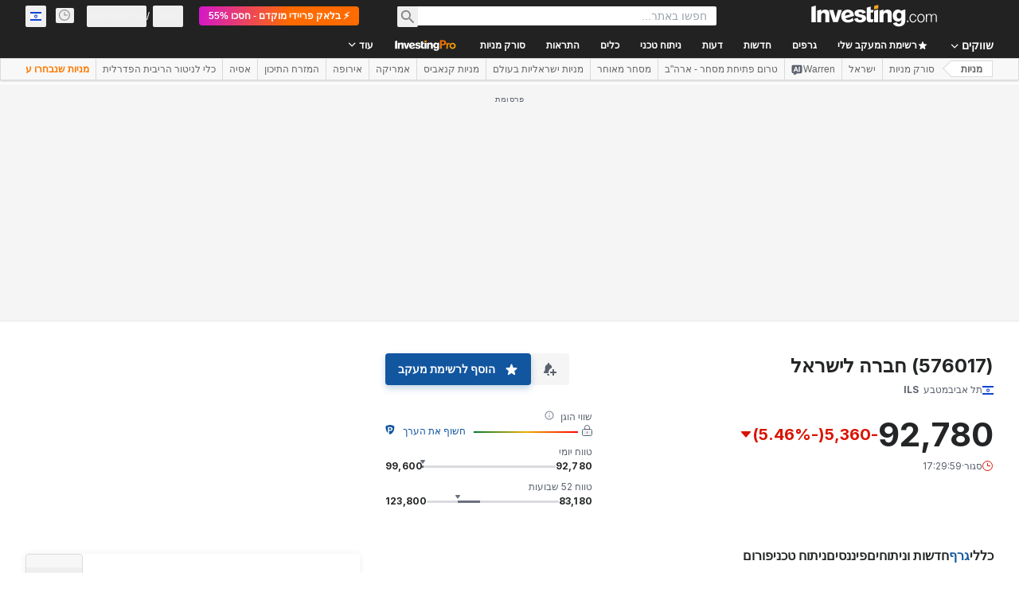

--- FILE ---
content_type: text/html; charset=utf-8
request_url: https://tvc4.investing.com/c4b2a19e89429f4af09e5408e5be02d0/1762962503/2/2/17/symbols?symbol=10925
body_size: -222
content:
{"name":"ILCO","exchange-traded":"\u05ea\u05dc \u05d0\u05d1\u05d9\u05d1","exchange-listed":"\u05ea\u05dc \u05d0\u05d1\u05d9\u05d1 ","timezone":"Asia\/Jerusalem","minmov":1,"minmov2":0,"pricescale":1,"pointvalue":1,"has_intraday":true,"has_no_volume":false,"volume_precision":3,"ticker":"10925","description":"Israel Corp, Israel","type":"Stock","has_daily":true,"has_weekly_and_monthly":true,"supported_resolutions":["5","15","30","60","300","D","W","M","45","120","240"],"intraday_multipliers":["1","5","15","30","60","300"],"session":"1;0945-1725:12345","data_status":"delayed_streaming"}

--- FILE ---
content_type: text/html; charset=utf-8
request_url: https://tvc4.investing.com/c4b2a19e89429f4af09e5408e5be02d0/1762962503/2/2/17/quotes?symbols=%D7%AA%D7%9C%20%D7%90%D7%91%D7%99%D7%91%20%3AILCO
body_size: -168
content:
{"s":"ok","d":[{"s":"ok","n":"\u05ea\u05dc \u05d0\u05d1\u05d9\u05d1 :ILCO","v":{"ch":"-5360","chp":"-5.46","short_name":"Israel Corp","exchange":" Tel Aviv","description":"Israel Corp","lp":"92780","ask":"92,780","bid":"132,480","spread":0,"open_price":"98,140","high_price":"99,600","low_price":"92,780","prev_close_price":"98140","volume":"30,894"}}]}

--- FILE ---
content_type: text/html; charset=utf-8
request_url: https://tvc4.investing.com/c4b2a19e89429f4af09e5408e5be02d0/1762962503/2/2/17/history?symbol=10925&resolution=D&from=1731858513&to=1762962573
body_size: 2981
content:
{"t":[1731888000,1731974400,1732060800,1732147200,1732406400,1732492800,1732579200,1732665600,1732752000,1733011200,1733097600,1733184000,1733270400,1733356800,1733616000,1733702400,1733788800,1733875200,1733961600,1734220800,1734307200,1734393600,1734480000,1734566400,1734825600,1734912000,1734998400,1735084800,1735171200,1735430400,1735516800,1735603200,1735689600,1735776000,1736035200,1736121600,1736208000,1736294400,1736380800,1736640000,1736726400,1736812800,1736899200,1736985600,1737244800,1737331200,1737417600,1737504000,1737590400,1737849600,1737936000,1738022400,1738108800,1738195200,1738454400,1738540800,1738627200,1738713600,1738800000,1739059200,1739145600,1739232000,1739318400,1739404800,1739664000,1739750400,1739836800,1739923200,1740009600,1740268800,1740355200,1740441600,1740528000,1740614400,1740873600,1740960000,1741046400,1741132800,1741219200,1741478400,1741564800,1741651200,1741737600,1741824000,1742083200,1742169600,1742256000,1742342400,1742428800,1742688000,1742774400,1742860800,1742947200,1743033600,1743292800,1743379200,1743465600,1743552000,1743638400,1743897600,1743984000,1744070400,1744156800,1744243200,1744588800,1744675200,1744761600,1744848000,1745107200,1745193600,1745280000,1745366400,1745452800,1745712000,1745798400,1745884800,1746316800,1746403200,1746489600,1746576000,1746662400,1746921600,1747008000,1747094400,1747180800,1747267200,1747526400,1747612800,1747699200,1747785600,1747872000,1748131200,1748217600,1748304000,1748390400,1748476800,1748908800,1748995200,1749081600,1749340800,1749427200,1749513600,1749600000,1749686400,1749945600,1750032000,1750118400,1750204800,1750291200,1750550400,1750636800,1750723200,1750809600,1750896000,1751155200,1751241600,1751328000,1751414400,1751500800,1751760000,1751846400,1751932800,1752019200,1752105600,1752364800,1752451200,1752537600,1752624000,1752710400,1752969600,1753056000,1753142400,1753228800,1753315200,1753574400,1753660800,1753747200,1753833600,1753920000,1754179200,1754265600,1754352000,1754438400,1754524800,1754784000,1754870400,1754956800,1755043200,1755129600,1755388800,1755475200,1755561600,1755648000,1755734400,1755993600,1756080000,1756166400,1756252800,1756339200,1756598400,1756684800,1756771200,1756857600,1756944000,1757203200,1757289600,1757376000,1757462400,1757548800,1757808000,1757894400,1757980800,1758067200,1758153600,1758412800,1758758400,1759017600,1759104000,1759190400,1759622400,1759881600,1759968000,1760227200,1760486400,1760572800,1760832000,1760918400,1761004800,1761091200,1761177600,1761436800,1761523200,1761609600,1761696000,1761782400,1762041600,1762128000,1762214400,1762300800,1762387200,1762646400,1762732800,1762819200,1762905600],"c":[86860,85850,84310,85670,86320,88340,89050,85770,84600,85480,86000,90770,95530,95420,97530,100810,98000,97250,98890,96820,94970,94290,94100,92800,94920,94370,95300,95260,93000,93800,92210,95490,95280,95770,97440,100410,102950,101820,102300,102180,104890,107600,108400,107000,109110,109390,110430,109220,108990,107120,104450,103780,106600,105120,104830,105000,108000,108090,107670,106300,110200,109790,107550,103810,102860,100900,108180,107700,112770,110200,107020,110320,106540,107850,107010,105730,101220,103220,103900,104450,104750,105400,108680,108400,110490,109750,107280,104650,102700,99990,100880,99310,100270,101890,99970,99210,100700,101000,99830,98000,102400,105880,106100,106900,110090,108630,110040,109890,109680,110580,110580,111050,112910,113600,116500,114420,113360,119000,119820,118900,116550,117820,119440,116860,117000,117000,118310,115580,113910,113400,113080,111250,112390,110190,111490,109800,111200,119460,115100,115040,112860,112930,112850,110200,112420,112900,112000,114000,113150,114800,112500,110510,113830,112440,113000,112370,117240,121120,122110,121380,120100,117700,118370,118560,115090,114570,113430,112000,111500,112540,112480,112390,114950,111770,109460,108450,108280,105920,105900,105900,102900,101260,102100,105000,104900,103500,102610,103700,104250,105000,105100,106360,105130,104000,105200,107300,107900,106950,108020,107010,106950,106200,104160,102530,102140,102780,104950,105970,106040,107080,104310,102830,100360,101700,99750,102840,104520,103430,103430,103600,108890,114600,113840,111520,113440,111860,113590,114740,113670,119410,119410,120730,118000,117000,115690,114500,114400,114730,115030,98650,99000,98460,98140,92780],"o":[87910,86530,85960,83780,86050,86980,87470,89140,85000,84990,85720,85240,90800,95530,96560,97530,99510,98000,96370,98890,96000,93000,94500,92500,92820,95920,94010,95130,93000,90670,94030,92710,95490,94510,95670,96710,101000,102950,101500,102300,101510,107000,107770,107270,108300,108410,107810,110430,108200,107110,106800,103250,105520,106000,103500,104100,106800,108000,106110,107670,106300,109620,109790,105900,103400,102900,100930,108180,107700,108500,111980,106150,109820,105460,107850,106000,104200,101220,104060,103900,102500,104720,105400,109600,110000,108010,109750,107280,105570,102700,99990,101000,99310,100270,100990,99120,99210,100700,97150,97000,98000,104750,105000,108230,108600,110090,109390,111330,110990,109680,111000,111130,110810,112910,113670,116320,113210,113300,118700,119820,118910,118700,119500,118140,117650,115010,117590,114770,114810,113900,113800,111100,113990,111500,110740,113190,110950,111500,119400,115690,114230,113690,112800,110210,110200,112420,113000,112980,113500,114920,114990,113700,110400,112910,113300,113490,113200,117800,122200,122500,121380,119060,118190,119300,116600,113000,113500,113000,112500,112000,112000,112010,113790,114000,112890,109460,108000,108280,105410,105410,105900,101670,101000,101000,105640,104900,104000,102610,102700,104800,105000,105810,105500,104300,105100,104510,107030,108120,107500,107900,106590,107030,106600,104410,103890,102200,102410,104350,107070,105300,107080,103700,104000,100360,101000,101220,102840,104990,104800,104120,103940,110330,113670,116000,111480,114290,111860,113590,114740,113990,118900,119700,120470,118440,116390,114110,113310,114200,114250,116450,98650,101000,98460,98140],"h":[87960,86820,85960,85670,86530,88910,89420,89220,86420,85590,87000,91200,95760,96790,97750,100820,100800,98480,98890,99600,97780,94850,96000,93860,95000,95920,95310,95930,93850,95800,95430,96910,95650,96060,97440,101390,102950,103500,103000,102300,104890,109690,108770,108500,109110,109860,111500,111000,109190,107800,107560,105420,106600,107240,104990,105000,108700,109560,108910,107670,110490,110300,110300,105900,104150,103550,108360,109010,112770,111030,111980,111000,109980,108290,107850,107900,104200,104080,104490,104800,106340,105960,109500,109600,110730,110950,110000,107370,105580,103330,102930,103860,101090,101890,101620,100430,101460,101230,101120,100960,102440,106680,107890,108600,110700,110970,110930,111380,111900,110970,113430,112880,113820,113600,116500,117250,114400,119280,119820,121330,118910,118700,123110,118740,118400,117000,118620,116240,116230,114730,114550,112060,113990,112940,111570,113190,113490,120800,119440,116900,114680,113750,113270,111680,113990,113660,113790,114000,115000,115900,115290,113700,113900,114510,113800,114340,117690,121200,123800,122500,121590,119660,120890,119900,117300,114770,114400,114490,113730,113350,112490,113160,115920,114390,112890,109870,109530,108740,106770,105900,106620,102900,103790,106000,105640,104900,105440,105130,105800,105680,106150,106630,105860,105380,106090,107300,108870,108240,109880,107910,107810,107030,108640,105320,103890,103000,104950,106550,107700,107250,107100,104400,104000,103290,103390,103290,104920,106050,105950,105300,109480,114710,113840,116000,115000,114490,113600,114990,116100,120210,119600,121500,121340,118700,116680,115100,115360,115000,117960,119790,101340,101000,99270,99500],"l":[86400,84700,84000,83180,85200,86320,87470,85050,84500,84520,85400,85240,90140,90030,94820,96370,97390,97040,96150,96060,92910,92620,94010,91380,92820,93200,94010,94440,92300,90670,91560,92380,94500,93860,95640,96710,99690,101100,100360,101340,100150,106070,106140,106480,107100,107390,107550,106000,107600,106300,103450,103240,103000,104120,103500,103000,105640,107200,106000,105000,105900,108390,106530,102000,102400,100800,100930,106880,107700,108400,106880,106150,102140,104880,106600,105000,100110,101220,103270,103500,102500,103510,105400,106860,109120,108010,106200,103250,101150,99300,99990,97370,98460,98230,99120,97410,99210,100330,97150,95610,95000,102730,103090,105410,108330,107000,107600,109200,108440,107500,110580,110850,108680,112240,112650,114420,113200,112200,117740,117040,116550,117000,118800,115200,116290,114610,116080,114250,113900,112300,112660,111100,111040,110010,109890,109800,110180,110540,114500,114000,112730,111570,111580,109500,109760,110750,111000,110840,112630,113690,112500,110120,108770,111560,111840,112110,112520,115900,121000,121000,117380,116230,117830,117580,114440,112640,112700,112000,110000,111700,111110,111080,113310,111770,109230,107460,107000,105610,103800,105900,102740,99060,98600,99870,103210,102600,102170,102060,102700,103790,103800,105380,104700,103550,104060,104510,106020,106280,105880,106660,106330,105100,104000,102310,101520,101330,102410,103370,105600,104510,102920,101600,100360,100360,99750,100850,102700,103070,102610,102040,103760,109550,111300,111520,111300,110510,110300,112300,113340,113910,118590,118180,117880,116070,114220,113800,113310,113410,114250,96050,97850,98030,97860,92780],"v":[7233,11441,8081,8265,5617,12585,9615,10872,19649,3780,11192,34345,23512,31061,3610,15261,11890,5012,8937,3679,9404,7587,8945,49050,3698,7864,4855,4340,26991,10988,9366,12916,3390,9004,4081,16114,12235,7670,10630,2009,14117,13094,13341,9516,7751,6958,10645,19339,5787,2690,10132,6095,14672,12567,2614,15613,15071,10681,19736,3565,8618,15295,6037,16212,2894,5988,21830,7239,14150,3554,8642,16771,17304,19097,3858,14949,14529,21401,27922,9435,28152,14449,30853,12010,2987,11367,15911,11913,16237,6335,6694,11631,7694,19470,2496,6399,6817,5419,8118,10785,19815,15187,16135,12235,4360,6781,5299,4700,1601,5110,11937,15397,59693,4305,10208,11830,3204,10503,34547,9958,7396,3007,7705,9328,10915,10640,3034,7436,5420,7428,4588,1999,5087,5366,6633,22484,9509,31421,14378,2568,4998,5040,3971,8081,3612,7298,10735,8204,42577,5346,6366,9295,8261,17820,3320,6198,13286,10145,13304,2649,9858,8396,12330,8109,3037,6370,6839,5688,8486,4170,9321,8257,9441,26119,6709,13943,5095,5110,16108,16108,6939,15902,47640,44462,3976,9325,8559,15878,9805,2480,4826,6183,6726,4010,2825,5887,14017,6651,16676,2915,2673,7823,6178,4514,1643,3633,6470,16142,9082,3843,10721,6938,12247,14569,6283,15618,5589,11159,18083,9685,14152,11854,5942,21576,21477,5174,19740,30960,25545,45678,4899,15496,12207,21542,21004,5713,20962,20151,34181,521108,6226,69370,10131,30894],"vo":[0,0,0,0,0,0,0,0,0,0,0,0,0,0,0,0,0,0,0,0,0,0,0,0,0,0,0,0,0,0,0,0,0,0,0,0,0,0,0,0,0,0,0,0,0,0,0,0,0,0,0,0,0,0,0,0,0,0,0,0,0,0,0,0,0,0,0,0,0,0,0,0,0,0,0,0,0,0,0,0,0,0,0,0,0,0,0,0,0,0,0,0,0,0,0,0,0,0,0,0,0,0,0,0,0,0,0,0,0,0,0,0,0,0,0,0,0,0,0,0,0,0,0,0,0,0,0,0,0,0,0,0,0,0,0,0,0,0,0,0,0,0,0,0,0,0,0,0,0,0,0,0,0,0,0,0,0,0,0,0,0,0,0,0,0,0,0,0,0,0,0,0,0,0,0,0,0,0,0,0,0,0,0,0,0,0,0,0,0,0,0,0,0,0,0,0,0,0,0,0,0,0,0,0,0,0,0,0,0,0,0,0,0,0,0,0,0,0,0,0,0,0,0,0,0,0,0,0,0,0,0,0,0,0,0,0,0,0,0,0,0,0,0,0],"vac":[0,0,0,0,0,0,0,0,0,0,0,0,0,0,0,0,0,0,0,0,0,0,0,0,0,0,0,0,0,0,0,0,0,0,0,0,0,0,0,0,0,0,0,0,0,0,0,0,0,0,0,0,0,0,0,0,0,0,0,0,0,0,0,0,0,0,0,0,0,0,0,0,0,0,0,0,0,0,0,0,0,0,0,0,0,0,0,0,0,0,0,0,0,0,0,0,0,0,0,0,0,0,0,0,0,0,0,0,0,0,0,0,0,0,0,0,0,0,0,0,0,0,0,0,0,0,0,0,0,0,0,0,0,0,0,0,0,0,0,0,0,0,0,0,0,0,0,0,0,0,0,0,0,0,0,0,0,0,0,0,0,0,0,0,0,0,0,0,0,0,0,0,0,0,0,0,0,0,0,0,0,0,0,0,0,0,0,0,0,0,0,0,0,0,0,0,0,0,0,0,0,0,0,0,0,0,0,0,0,0,0,0,0,0,0,0,0,0,0,0,0,0,0,0,0,0,0,0,0,0,0,0,0,0,0,0,0,0,0,0,0,0,0,0],"s":"ok"}

--- FILE ---
content_type: text/html; charset=utf-8
request_url: https://tvc4.investing.com/c4b2a19e89429f4af09e5408e5be02d0/1762962503/2/2/17/quotes?symbols=%D7%AA%D7%9C%20%D7%90%D7%91%D7%99%D7%91%20%3AILCO
body_size: -178
content:
{"s":"ok","d":[{"s":"ok","n":"\u05ea\u05dc \u05d0\u05d1\u05d9\u05d1 :ILCO","v":{"ch":"-5360","chp":"-5.46","short_name":"Israel Corp","exchange":" Tel Aviv","description":"Israel Corp","lp":"92780","ask":"92,780","bid":"132,480","spread":0,"open_price":"98,140","high_price":"99,600","low_price":"92,780","prev_close_price":"98140","volume":"30,894"}}]}

--- FILE ---
content_type: text/html; charset=utf-8
request_url: https://tvc4.investing.com/c4b2a19e89429f4af09e5408e5be02d0/1762962503/2/2/17/marks?symbol=10925&from=1731923100&to=2114380800&resolution=D
body_size: 1371
content:
[{"id":"9_1762387200","color":"blue","label":"P","minSize":14,"labelFontColor":"white","time":1762387200,"text":"<div dir=\"right\" id=\"p-9_dom-2\" style=\"background: #fafafa; padding: 0px 10px 10px 10px; font-size: 12px; display:inline-block; font-family:Arial,sans-serif;\"><table border=\"0\" cellspacing=\"0\" cellpadding=\"0\">\n\t\t\t\t\t\t\t<tr>\n\t\t\t\t\t\t\t\t<td colspan=\"3\" style=\"vertical-align:top; line-height:20px;padding: 0px 2px 6px 0px;font-weight: bold;color:#333333\"><i style=\"background-position:-71px -1440px; width: 14px; margin:6px 6px 0 0; top:3px;display:inline-block; position:relative; background-image: url( https:\/\/i-invdn-com.investing.com\/newSiteIconsSprite_v34.png ); height: 15px;\"><\/i>Engulfing Bearish<\/td>\n\t\t\t\t\t\t\t<\/tr>\n\t\t\t\t\t\t\t<tr>\n\t\t\t\t\t\t\t\t<td rowspan=\"4\" style=\"padding-right:10px\"><img src=\"https:\/\/i-invdn-com.investing.com\/tvc_patterns_images\/9.gif\" \/><\/td>\n\t\t\t\t\t\t\t\t<td style=\"vertical-align:top;\">\n\t\t\t\t\t\t\t\t\t<ul style=\"list-style:none;padding:10px 0 0 0 !important;margin:0 !important;\">\n\t\t\t\t\t\t\t\t\t\t<li style=\"margin:0;\">\u05ea\u05d1\u05e0\u05d9\u05ea \u05d4\u05d9\u05e4\u05d5\u05da \u05d3\u05d5\u05d1\u05d9\u05ea<\/li>\n\t\t\t\t\t\t\t\t\t\t<li style=\"margin:10px 0 0 0;\">\u05d0\u05de\u05d9\u05e0\u05d5\u05ea:&nbsp;<span>\u05d1\u05d9\u05e0\u05d5\u05e0\u05d9\u05ea<\/span><\/li>\n\t\t\t\t\t\t\t\t\t\t<li style=\"margin:10px 0 0 0;\">06.11.2025<\/li>\n\t\t\t\t\t\t\t\t\t<\/ul>\n\t\t\t\t\t\t\t\t<\/td>\n\t\t\t\t\t\t\t<\/tr>\n\t\t\t\t\t\t\t<\/table><\/div>"},{"id":"d-1161791","color":"green","label":"D","minSize":21,"labelFontColor":"black","time":938908800,"text":"<div id=\"d-1161791\" style=\"min-width:180px; height:50px;\"><div style=\"position:relative; top:5px; float:right;text-align:right; min-width:180px; \"><span style=\"font:bold 12px arial; color:black;\">\u05d3\u05d9\u05d1\u05d9\u05d3\u05e0\u05d3: <\/span> 1,447.00<hr style=\"height:1px;\"><p style=\"margin:4px 0 0 0; !important;font:normal 12px arial;text-decoration:none\"><span style=\"font:bold 12px arial;\">\u05d9\u05d5\u05dd \u05d0\u05e7\u05e1 \u05d3\u05d9\u05d1\u05d9\u05d3\u05e0\u05d3: <\/span>03.10.1999<\/p><p style=\"margin:4px 0 5px 0; !important;font:normal 12px arial;text-decoration:none\"><span style=\"font:bold 12px arial;\">\u05ea\u05d0\u05e8\u05d9\u05da \u05ea\u05e9\u05dc\u05d5\u05dd: <\/span> 17.10.1999<\/p><\/div><\/div>"},{"id":"d-1203183","color":"green","label":"D","minSize":21,"labelFontColor":"black","time":1049932800,"text":"<div id=\"d-1203183\" style=\"min-width:180px; height:50px;\"><div style=\"position:relative; top:5px; float:right;text-align:right; min-width:180px; \"><span style=\"font:bold 12px arial; color:black;\">\u05d3\u05d9\u05d1\u05d9\u05d3\u05e0\u05d3: <\/span> 1,446.00<hr style=\"height:1px;\"><p style=\"margin:4px 0 0 0; !important;font:normal 12px arial;text-decoration:none\"><span style=\"font:bold 12px arial;\">\u05d9\u05d5\u05dd \u05d0\u05e7\u05e1 \u05d3\u05d9\u05d1\u05d9\u05d3\u05e0\u05d3: <\/span>10.04.2003<\/p><p style=\"margin:4px 0 5px 0; !important;font:normal 12px arial;text-decoration:none\"><span style=\"font:bold 12px arial;\">\u05ea\u05d0\u05e8\u05d9\u05da \u05ea\u05e9\u05dc\u05d5\u05dd: <\/span> 24.04.2003<\/p><\/div><\/div>"},{"id":"d-1203185","color":"green","label":"D","minSize":21,"labelFontColor":"black","time":1063843200,"text":"<div id=\"d-1203185\" style=\"min-width:180px; height:50px;\"><div style=\"position:relative; top:5px; float:right;text-align:right; min-width:180px; \"><span style=\"font:bold 12px arial; color:black;\">\u05d3\u05d9\u05d1\u05d9\u05d3\u05e0\u05d3: <\/span> 520.70<hr style=\"height:1px;\"><p style=\"margin:4px 0 0 0; !important;font:normal 12px arial;text-decoration:none\"><span style=\"font:bold 12px arial;\">\u05d9\u05d5\u05dd \u05d0\u05e7\u05e1 \u05d3\u05d9\u05d1\u05d9\u05d3\u05e0\u05d3: <\/span>18.09.2003<\/p><p style=\"margin:4px 0 5px 0; !important;font:normal 12px arial;text-decoration:none\"><span style=\"font:bold 12px arial;\">\u05ea\u05d0\u05e8\u05d9\u05da \u05ea\u05e9\u05dc\u05d5\u05dd: <\/span> 02.10.2003<\/p><\/div><\/div>"},{"id":"d-1225200","color":"green","label":"D","minSize":21,"labelFontColor":"black","time":1112572800,"text":"<div id=\"d-1225200\" style=\"min-width:180px; height:50px;\"><div style=\"position:relative; top:5px; float:right;text-align:right; min-width:180px; \"><span style=\"font:bold 12px arial; color:black;\">\u05d3\u05d9\u05d1\u05d9\u05d3\u05e0\u05d3: <\/span> 3,013.09<hr style=\"height:1px;\"><p style=\"margin:4px 0 0 0; !important;font:normal 12px arial;text-decoration:none\"><span style=\"font:bold 12px arial;\">\u05d9\u05d5\u05dd \u05d0\u05e7\u05e1 \u05d3\u05d9\u05d1\u05d9\u05d3\u05e0\u05d3: <\/span>04.04.2005<\/p><p style=\"margin:4px 0 5px 0; !important;font:normal 12px arial;text-decoration:none\"><span style=\"font:bold 12px arial;\">\u05ea\u05d0\u05e8\u05d9\u05da \u05ea\u05e9\u05dc\u05d5\u05dd: <\/span> 14.04.2005<\/p><\/div><\/div>"},{"id":"d-1225204","color":"green","label":"D","minSize":21,"labelFontColor":"black","time":1126051200,"text":"<div id=\"d-1225204\" style=\"min-width:180px; height:50px;\"><div style=\"position:relative; top:5px; float:right;text-align:right; min-width:180px; \"><span style=\"font:bold 12px arial; color:black;\">\u05d3\u05d9\u05d1\u05d9\u05d3\u05e0\u05d3: <\/span> 987.26<hr style=\"height:1px;\"><p style=\"margin:4px 0 0 0; !important;font:normal 12px arial;text-decoration:none\"><span style=\"font:bold 12px arial;\">\u05d9\u05d5\u05dd \u05d0\u05e7\u05e1 \u05d3\u05d9\u05d1\u05d9\u05d3\u05e0\u05d3: <\/span>07.09.2005<\/p><p style=\"margin:4px 0 5px 0; !important;font:normal 12px arial;text-decoration:none\"><span style=\"font:bold 12px arial;\">\u05ea\u05d0\u05e8\u05d9\u05da \u05ea\u05e9\u05dc\u05d5\u05dd: <\/span> 21.09.2005<\/p><\/div><\/div>"},{"id":"d-1239016","color":"green","label":"D","minSize":21,"labelFontColor":"black","time":1144022400,"text":"<div id=\"d-1239016\" style=\"min-width:180px; height:50px;\"><div style=\"position:relative; top:5px; float:right;text-align:right; min-width:180px; \"><span style=\"font:bold 12px arial; color:black;\">\u05d3\u05d9\u05d1\u05d9\u05d3\u05e0\u05d3: <\/span> 3,143.90<hr style=\"height:1px;\"><p style=\"margin:4px 0 0 0; !important;font:normal 12px arial;text-decoration:none\"><span style=\"font:bold 12px arial;\">\u05d9\u05d5\u05dd \u05d0\u05e7\u05e1 \u05d3\u05d9\u05d1\u05d9\u05d3\u05e0\u05d3: <\/span>03.04.2006<\/p><p style=\"margin:4px 0 5px 0; !important;font:normal 12px arial;text-decoration:none\"><span style=\"font:bold 12px arial;\">\u05ea\u05d0\u05e8\u05d9\u05da \u05ea\u05e9\u05dc\u05d5\u05dd: <\/span> 14.04.2006<\/p><\/div><\/div>"},{"id":"d-1241475","color":"green","label":"D","minSize":21,"labelFontColor":"black","time":1158796800,"text":"<div id=\"d-1241475\" style=\"min-width:180px; height:50px;\"><div style=\"position:relative; top:5px; float:right;text-align:right; min-width:180px; \"><span style=\"font:bold 12px arial; color:black;\">\u05d3\u05d9\u05d1\u05d9\u05d3\u05e0\u05d3: <\/span> 785.62<hr style=\"height:1px;\"><p style=\"margin:4px 0 0 0; !important;font:normal 12px arial;text-decoration:none\"><span style=\"font:bold 12px arial;\">\u05d9\u05d5\u05dd \u05d0\u05e7\u05e1 \u05d3\u05d9\u05d1\u05d9\u05d3\u05e0\u05d3: <\/span>21.09.2006<\/p><p style=\"margin:4px 0 5px 0; !important;font:normal 12px arial;text-decoration:none\"><span style=\"font:bold 12px arial;\">\u05ea\u05d0\u05e8\u05d9\u05da \u05ea\u05e9\u05dc\u05d5\u05dd: <\/span> 04.10.2006<\/p><\/div><\/div>"},{"id":"d-1093026","color":"green","label":"D","minSize":21,"labelFontColor":"black","time":1175126400,"text":"<div id=\"d-1093026\" style=\"min-width:180px; height:50px;\"><div style=\"position:relative; top:5px; float:right;text-align:right; min-width:180px; \"><span style=\"font:bold 12px arial; color:black;\">\u05d3\u05d9\u05d1\u05d9\u05d3\u05e0\u05d3: <\/span> 3,273.18<hr style=\"height:1px;\"><p style=\"margin:4px 0 0 0; !important;font:normal 12px arial;text-decoration:none\"><span style=\"font:bold 12px arial;\">\u05d9\u05d5\u05dd \u05d0\u05e7\u05e1 \u05d3\u05d9\u05d1\u05d9\u05d3\u05e0\u05d3: <\/span>29.03.2007<\/p><p style=\"margin:4px 0 5px 0; !important;font:normal 12px arial;text-decoration:none\"><span style=\"font:bold 12px arial;\">\u05ea\u05d0\u05e8\u05d9\u05da \u05ea\u05e9\u05dc\u05d5\u05dd: <\/span> 16.04.2007<\/p><\/div><\/div>"},{"id":"d-1178364","color":"green","label":"D","minSize":21,"labelFontColor":"black","time":1220918400,"text":"<div id=\"d-1178364\" style=\"min-width:180px; height:50px;\"><div style=\"position:relative; top:5px; float:right;text-align:right; min-width:180px; \"><span style=\"font:bold 12px arial; color:black;\">\u05d3\u05d9\u05d1\u05d9\u05d3\u05e0\u05d3: <\/span> 2,326.44<hr style=\"height:1px;\"><p style=\"margin:4px 0 0 0; !important;font:normal 12px arial;text-decoration:none\"><span style=\"font:bold 12px arial;\">\u05d9\u05d5\u05dd \u05d0\u05e7\u05e1 \u05d3\u05d9\u05d1\u05d9\u05d3\u05e0\u05d3: <\/span>09.09.2008<\/p><p style=\"margin:4px 0 5px 0; !important;font:normal 12px arial;text-decoration:none\"><span style=\"font:bold 12px arial;\">\u05ea\u05d0\u05e8\u05d9\u05da \u05ea\u05e9\u05dc\u05d5\u05dd: <\/span> 23.09.2008<\/p><\/div><\/div>"},{"id":"d-1212383","color":"green","label":"D","minSize":21,"labelFontColor":"black","time":1302739200,"text":"<div id=\"d-1212383\" style=\"min-width:180px; height:50px;\"><div style=\"position:relative; top:5px; float:right;text-align:right; min-width:180px; \"><span style=\"font:bold 12px arial; color:black;\">\u05d3\u05d9\u05d1\u05d9\u05d3\u05e0\u05d3: <\/span> 3,263.16<hr style=\"height:1px;\"><p style=\"margin:4px 0 0 0; !important;font:normal 12px arial;text-decoration:none\"><span style=\"font:bold 12px arial;\">\u05d9\u05d5\u05dd \u05d0\u05e7\u05e1 \u05d3\u05d9\u05d1\u05d9\u05d3\u05e0\u05d3: <\/span>14.04.2011<\/p><p style=\"margin:4px 0 5px 0; !important;font:normal 12px arial;text-decoration:none\"><span style=\"font:bold 12px arial;\">\u05ea\u05d0\u05e8\u05d9\u05da \u05ea\u05e9\u05dc\u05d5\u05dd: <\/span> 01.05.2011<\/p><\/div><\/div>"},{"id":"d-1107601","color":"green","label":"D","minSize":21,"labelFontColor":"black","time":1334534400,"text":"<div id=\"d-1107601\" style=\"min-width:180px; height:50px;\"><div style=\"position:relative; top:5px; float:right;text-align:right; min-width:180px; \"><span style=\"font:bold 12px arial; color:black;\">\u05d3\u05d9\u05d1\u05d9\u05d3\u05e0\u05d3: <\/span> 15.59<hr style=\"height:1px;\"><p style=\"margin:4px 0 0 0; !important;font:normal 12px arial;text-decoration:none\"><span style=\"font:bold 12px arial;\">\u05d9\u05d5\u05dd \u05d0\u05e7\u05e1 \u05d3\u05d9\u05d1\u05d9\u05d3\u05e0\u05d3: <\/span>16.04.2012<\/p><p style=\"margin:4px 0 5px 0; !important;font:normal 12px arial;text-decoration:none\"><span style=\"font:bold 12px arial;\">\u05ea\u05d0\u05e8\u05d9\u05da \u05ea\u05e9\u05dc\u05d5\u05dd: <\/span> 01.05.2012<\/p><\/div><\/div>"},{"id":"d-1178850","color":"green","label":"D","minSize":21,"labelFontColor":"black","time":1420934400,"text":"<div id=\"d-1178850\" style=\"min-width:180px; height:50px;\"><div style=\"position:relative; top:5px; float:right;text-align:right; min-width:180px; \"><span style=\"font:bold 12px arial; color:black;\">\u05d3\u05d9\u05d1\u05d9\u05d3\u05e0\u05d3: <\/span> 10,380.80<hr style=\"height:1px;\"><p style=\"margin:4px 0 0 0; !important;font:normal 12px arial;text-decoration:none\"><span style=\"font:bold 12px arial;\">\u05d9\u05d5\u05dd \u05d0\u05e7\u05e1 \u05d3\u05d9\u05d1\u05d9\u05d3\u05e0\u05d3: <\/span>11.01.2015<\/p><p style=\"margin:4px 0 5px 0; !important;font:normal 12px arial;text-decoration:none\"><span style=\"font:bold 12px arial;\">\u05ea\u05d0\u05e8\u05d9\u05da \u05ea\u05e9\u05dc\u05d5\u05dd: <\/span> 15.01.2015<\/p><\/div><\/div>"},{"id":"d-1178851","color":"green","label":"D","minSize":21,"labelFontColor":"black","time":1441065600,"text":"<div id=\"d-1178851\" style=\"min-width:180px; height:50px;\"><div style=\"position:relative; top:5px; float:right;text-align:right; min-width:180px; \"><span style=\"font:bold 12px arial; color:black;\">\u05d3\u05d9\u05d1\u05d9\u05d3\u05e0\u05d3: <\/span> 5,144.15<hr style=\"height:1px;\"><p style=\"margin:4px 0 0 0; !important;font:normal 12px arial;text-decoration:none\"><span style=\"font:bold 12px arial;\">\u05d9\u05d5\u05dd \u05d0\u05e7\u05e1 \u05d3\u05d9\u05d1\u05d9\u05d3\u05e0\u05d3: <\/span>01.09.2015<\/p><p style=\"margin:4px 0 5px 0; !important;font:normal 12px arial;text-decoration:none\"><span style=\"font:bold 12px arial;\">\u05ea\u05d0\u05e8\u05d9\u05da \u05ea\u05e9\u05dc\u05d5\u05dd: <\/span> 17.09.2015<\/p><\/div><\/div>"},{"id":"d-1106030","color":"green","label":"D","minSize":21,"labelFontColor":"black","time":1523232000,"text":"<div id=\"d-1106030\" style=\"min-width:180px; height:50px;\"><div style=\"position:relative; top:5px; float:right;text-align:right; min-width:180px; \"><span style=\"font:bold 12px arial; color:black;\">\u05d3\u05d9\u05d1\u05d9\u05d3\u05e0\u05d3: <\/span> 5,565.59<hr style=\"height:1px;\"><p style=\"margin:4px 0 0 0; !important;font:normal 12px arial;text-decoration:none\"><span style=\"font:bold 12px arial;\">\u05d9\u05d5\u05dd \u05d0\u05e7\u05e1 \u05d3\u05d9\u05d1\u05d9\u05d3\u05e0\u05d3: <\/span>09.04.2018<\/p><p style=\"margin:4px 0 5px 0; !important;font:normal 12px arial;text-decoration:none\"><span style=\"font:bold 12px arial;\">\u05ea\u05d0\u05e8\u05d9\u05da \u05ea\u05e9\u05dc\u05d5\u05dd: <\/span> 23.04.2018<\/p><\/div><\/div>"},{"id":"d-362397674","color":"green","label":"D","minSize":21,"labelFontColor":"black","time":1664323200,"text":"<div id=\"d-362397674\" style=\"min-width:180px; height:50px;\"><div style=\"position:relative; top:5px; float:right;text-align:right; min-width:180px; \"><span style=\"font:bold 12px arial; color:black;\">\u05d3\u05d9\u05d1\u05d9\u05d3\u05e0\u05d3: <\/span> 3,630.77<hr style=\"height:1px;\"><p style=\"margin:4px 0 0 0; !important;font:normal 12px arial;text-decoration:none\"><span style=\"font:bold 12px arial;\">\u05d9\u05d5\u05dd \u05d0\u05e7\u05e1 \u05d3\u05d9\u05d1\u05d9\u05d3\u05e0\u05d3: <\/span>28.09.2022<\/p><p style=\"margin:4px 0 5px 0; !important;font:normal 12px arial;text-decoration:none\"><span style=\"font:bold 12px arial;\">\u05ea\u05d0\u05e8\u05d9\u05da \u05ea\u05e9\u05dc\u05d5\u05dd: <\/span> 19.10.2022<\/p><\/div><\/div>"},{"id":"d-1162083118","color":"green","label":"D","minSize":21,"labelFontColor":"black","time":1712620800,"text":"<div id=\"d-1162083118\" style=\"min-width:180px; height:50px;\"><div style=\"position:relative; top:5px; float:right;text-align:right; min-width:180px; \"><span style=\"font:bold 12px arial; color:black;\">\u05d3\u05d9\u05d1\u05d9\u05d3\u05e0\u05d3: <\/span> 1,831.78<hr style=\"height:1px;\"><p style=\"margin:4px 0 0 0; !important;font:normal 12px arial;text-decoration:none\"><span style=\"font:bold 12px arial;\">\u05d9\u05d5\u05dd \u05d0\u05e7\u05e1 \u05d3\u05d9\u05d1\u05d9\u05d3\u05e0\u05d3: <\/span>09.04.2024<\/p><p style=\"margin:4px 0 5px 0; !important;font:normal 12px arial;text-decoration:none\"><span style=\"font:bold 12px arial;\">\u05ea\u05d0\u05e8\u05d9\u05da \u05ea\u05e9\u05dc\u05d5\u05dd: <\/span> 17.04.2024<\/p><\/div><\/div>"},{"id":"d-2407655277","color":"green","label":"D","minSize":21,"labelFontColor":"black","time":1744156800,"text":"<div id=\"d-2407655277\" style=\"min-width:180px; height:50px;\"><div style=\"position:relative; top:5px; float:right;text-align:right; min-width:180px; \"><span style=\"font:bold 12px arial; color:black;\">\u05d3\u05d9\u05d1\u05d9\u05d3\u05e0\u05d3: <\/span> 753.42<hr style=\"height:1px;\"><p style=\"margin:4px 0 0 0; !important;font:normal 12px arial;text-decoration:none\"><span style=\"font:bold 12px arial;\">\u05d9\u05d5\u05dd \u05d0\u05e7\u05e1 \u05d3\u05d9\u05d1\u05d9\u05d3\u05e0\u05d3: <\/span>09.04.2025<\/p><p style=\"margin:4px 0 5px 0; !important;font:normal 12px arial;text-decoration:none\"><span style=\"font:bold 12px arial;\">\u05ea\u05d0\u05e8\u05d9\u05da \u05ea\u05e9\u05dc\u05d5\u05dd: <\/span> 21.04.2025<\/p><\/div><\/div>"}]

--- FILE ---
content_type: application/javascript
request_url: https://cdn.investing.com/x/3185eb5/_next/static/chunks/4168.6d54cfe91e682915.js
body_size: 5500
content:
(self.webpackChunk_N_E=self.webpackChunk_N_E||[]).push([[2392,4168,9552],{2328:(e,t,r)=>{"use strict";r.d(t,{G:()=>o});var n=r(37876);r(14232);var s=r(76080),l=r.n(s),a=r(16542),i=r(32804),c=r(81197);let d=e=>{let{langId:t,nofollow:r}=e,s="www";switch(t){case 50:case 30:s="br";break;case 51:s="uk";break;case 56:s="in";break;case 9:s="it";break;case 4:case 49:s="es";break;case 7:s="ru";break;case 10:s="tr";break;case 11:s="jp";break;case 18:s="kr"}let l=`https://${s}.tradingview.com/`;return r?(0,n.jsx)("a",{id:"tvc_credits_link",rel:"nofollow",href:l,children:"TradingView"}):(0,n.jsx)("a",{id:"tvc_credits_link",href:"#",onClick:e=>{e.preventDefault(),window.open(l)},children:"TradingView"})},o=e=>{let{langId:t,nofollow:r=!1}=e,{t:s}=(0,a.A)();return(0,n.jsx)("div",{className:l()["powered-by"],children:c.A.replaceWithReactNodes(s(i.p.poweredBy,{Tradingview:"%TRADING_VIEW%"}),{TRADING_VIEW:(0,n.jsx)(d,{nofollow:r,langId:t})})})}},2392:(e,t,r)=>{"use strict";r.r(t),r.d(t,{default:()=>N});var n=r(37876);r(14232);var s=r(5811),l=r(56829),a=r(65824),i=r(52324),c=r(60332),d=r(76355),o=r(76080),p=r.n(o),m=r(2328),u=r(86266),_=r(29552),h=r(82072),g=r(84166),f=r(16542),x=function(e){return e.tnbChartHeaderToggle="_tnb_chart_header_toggle",e}({}),v=r(80030),b=r(68601),w=r(38343),j=r(70318);let N=(0,s.PA)(()=>{let{dataStore:{authStore:e,editionStore:{edition:t},instrumentStore:{instrument:{exchange:{exchange:r},base:{type:s,id:o},chartSettings:N}},pageInfoStore:y}}=(0,l.P)(),k=[20770,492,493,494,495,489,490].includes(y.sml),{t:A}=(0,f.A)(),E="enable"===A(x.tnbChartHeaderToggle),T=s===w.Oi.Equity;return(0,n.jsxs)(n.Fragment,{children:[(0,n.jsx)(c.A,{}),(0,n.jsx)(a.Ad,{slot:"tnb_all_positions",customHeight:"104px",className:"mt-8 md:hidden"}),(0,n.jsx)(d.c,{className:"mb-10 md:mb-12"}),(0,n.jsxs)("div",{className:"mb-6 flex items-center justify-between",children:[(0,n.jsxs)("div",{className:"flex flex-col items-start gap-y-2 sm:flex-row sm:flex-wrap sm:justify-between sm:gap-x-2",children:[(0,n.jsx)(i.d,{header:y.titles?.h3_head,headlineSize:"lg",headlineType:"Headline2",description:y.titles?.htmlfrontDesc,underline:!1}),(0,n.jsx)(v.A,{referralName:j.p6.warrenAiPromptChartAnalysis})]}),(0,n.jsx)("div",{className:"align-middle",children:!y.isMobile&&E&&(0,n.jsx)(g.O,{componentName:h.Yz.BROKER_TNB_BUTTON,componentLocation:h.y2.INSTRUMENT_CHART_PAGE_TNB})})]}),(0,n.jsxs)("div",{className:"mb-6",children:[(0,n.jsx)("div",{className:p()["iframe-container"],children:(0,n.jsx)(_.default,{langId:t.lang_id,domainId:t.id,exchangeId:r,instrumentType:s,interval:N.default,pairId:o,remoteIp:"0.0.0.0",timeZoneId:t.editionInfo.time_zone_id,subdomain:t.edition,userId:e.userId})}),(0,n.jsx)(m.G,{langId:t.id,nofollow:k}),(0,n.jsx)(u.s,{})]}),T&&(0,n.jsx)(b.k,{})]})})},5707:(e,t,r)=>{"use strict";r.d(t,{z:()=>a});var n=r(14232),s=r(11726),l=r(38343);let a=e=>{let{exchange:{exchange:t},name:{symbol:r},base:{type:a}}=e,i=(0,n.useMemo)(()=>{let n=r||(0,s.Ju)(e);if(a!==l.Oi.Currency){if(t&&n)return`${t}:${n}`;if(t&&!n)return t}return n||""},[r,t,e,a]);return{defineValue:i,titleValue:(0,n.useMemo)(()=>r||(0,s.Ju)(e)||"",[r,e]),isCommodities:a===l.Oi.Commodity}}},14867:(e,t,r)=>{"use strict";r.d(t,{A:()=>i});var n,s,l=r(14232);function a(){return(a=Object.assign?Object.assign.bind():function(e){for(var t=1;t<arguments.length;t++){var r=arguments[t];for(var n in r)({}).hasOwnProperty.call(r,n)&&(e[n]=r[n])}return e}).apply(null,arguments)}let i=function(e){return l.createElement("svg",a({xmlns:"http://www.w3.org/2000/svg",width:14,height:14,fill:"none",viewBox:"0 0 14 14"},e),n||(n=l.createElement("g",{clipPath:"url(#info_svg__a)",opacity:.4},l.createElement("circle",{cx:7,cy:7,r:6,stroke:"#232526",strokeLinecap:"round"}),l.createElement("path",{stroke:"#232526",d:"M7 6v4.5"}),l.createElement("path",{fill:"#232526",fillRule:"evenodd",d:"M6.2 4a.8.8 0 111.6 0 .8.8 0 01-1.6 0",clipRule:"evenodd"}))),s||(s=l.createElement("defs",null,l.createElement("clipPath",{id:"info_svg__a"},l.createElement("path",{fill:"#fff",d:"M0 0h14v14H0z"})))))}},29552:(e,t,r)=>{"use strict";r.r(t),r.d(t,{default:()=>j});var n=r(37876),s=r(14232),l=r(15039),a=r.n(l),i=r(81383),c=r.n(i),d=r(5811),o=r(56829),p=r(38343),m=r(66416),u=r(41546),_=r(66314),h=r(14868),g=r(82072),f=function(e){return e.FULL_SCREEN="fullscreen",e.CREATE_ALERT="create_alert",e.SAVE_LOAD_LAYOUT="saveloadlayout",e.REDIRECT="redirect",e}(f||{}),x=r(16542),v=r(32804),b=r(90516),w=r(81128);let j=(0,d.PA)(e=>{let{domainId:t,langId:r,remoteIp:l,timeZoneId:i,interval:d,pairId:j,exchangeId:N,instrumentType:y,userId:k,initPage:A="instrument",watchlist:E="",pids:T="",width:S="650",height:C="750",className:I}=e,{dataStore:{editionStore:{edition:O},pageInfoStore:{origin:M},instrumentStore:P}}=(0,o.P)(),{t:B}=(0,x.A)(),H="enable"===B(v.p.chartFullscreenTnbStatus),R=(0,s.useMemo)(()=>((e,t)=>{let r=Number(new Date)/1e3|0,n=`___TVC_KEY___${r+60}-${e}-${t}___TVC_KEY___`;return{time:String(r),carrier:c()(n)}})(t,l),[t,l]),L="ea3323",D="d91400",$="0ea600",z="007c32",U=(0,b.y)(O.edition,{default:$,[w.M1.JAPAN]:L,[w.M1.SOUTH_KOREA]:L,[w.M1.CHINA]:L}),F=(0,b.y)(O.edition,{default:z,[w.M1.JAPAN]:D,[w.M1.SOUTH_KOREA]:D,[w.M1.CHINA]:D}),V=(0,b.y)(O.edition,{default:L,[w.M1.JAPAN]:$,[w.M1.SOUTH_KOREA]:"006bf6",[w.M1.CHINA]:$}),K=(0,b.y)(O.edition,{default:D,[w.M1.JAPAN]:z,[w.M1.SOUTH_KOREA]:"0a69e5",[w.M1.CHINA]:z}),G={family_prefix:"tvc4",carrier:R.carrier,time:R.time,domain_ID:String(t),lang_ID:String(r),timezone_ID:String(i),pair_ID:j,interval:d,refresh:"4",session:((e,t)=>e==p.Oi.Currency||e==p.Oi.FutureCash&&t>1e3?"24x7":"session")(y,Number(N||0)),client:k?"1":"",user:String(k)||"guest",width:S,height:C,init_page:A,m_pids:T,watchlist:E,site:M,version:"1.12.46",enable_tnb:H.toString(),tnb_buy_color:U,tnb_sell_color:V,tnb_buy_hover_color:F,tnb_sell_hover_color:K},J=Object.keys(G).map(e=>{let t=encodeURIComponent(G[e]);return e=encodeURIComponent(e),`${e}=${t}`}).join("&"),Y=`https://${G.family_prefix}.investing.com/init.php?${J}`,[W,q,X]=function(){var e;let[t,r]=(0,s.useState)(!1),[n,l]=(0,s.useState)(!1),{authenticateUser:a}=(0,_.A)();(0,h.A)(t);let{onBrokerGenericComponentClickGaEvent:i}=(0,g.NG)();return e=e=>{if(e&&e.data&&"object"==typeof e.data)switch(Object.values(f).find(t=>t in e.data)){case"fullscreen":r(e=>!e);break;case"create_alert":l(!0);break;case"saveloadlayout":a(m.$k.AddAlertTrendingStocksTable);break;case"redirect":i(g.Yz.BROKER_TNB_BUTTON,g.y2.CHART_FULL_SCREEN_TNB),window.open(e.data.redirect.link,e.data.redirect.target)}},(0,s.useEffect)(()=>(window.addEventListener("message",e),()=>{window.removeEventListener("message",e)}),[e]),[t,n,l]}(),Z=P.instrument;return(0,n.jsxs)(n.Fragment,{children:[(0,n.jsx)("div",{className:`${q?"":"hidden"} flex h-full w-full ${W?"fixed left-0 top-0 z-[19] items-center justify-center":"absolute"}`,children:(0,n.jsx)(u.A,{tail:"none",className:a()(`min-w-[348px] max-w-[348px] overflow-hidden !rounded !border !border-solid !border-[#B5B8BB] !bg-white shadow-secondary ${!W?"md:left-[20%] md:top-20":""}`),alertData:{id:+(Z?.base?.id??j),name:Z?.name?.shortName,last:Z?.price?.last?.toString(),avgVolume:Z?.volume?.average,volume:Z?.volume?.turnover,type:Z?.base?.type},entryPoint:m.$k.AddAlertIconInstrumentTopMenu,isOpened:q,onClose:()=>{"function"==typeof X&&X(!1)}})}),(0,n.jsx)("iframe",{seamless:!0,src:Y,"data-test":"tvc-chart-iframe",width:S,height:C,className:a()(W?"fixed left-0 top-0 z-[18] !h-[100%] !max-h-none w-full":"",I)},Y)]})})},31552:(e,t,r)=>{"use strict";r.d(t,{D:()=>_});var n=r(37876),s=r(14232),l=r(70080),a=r(15039),i=r.n(a),c=r(41087),d=r(14867),o=r(50576),p=r.n(o),m=r(68197);let u=e=>{let{text:t,className:r,iconClassName:a}=e,o=(0,m.p)("md",!1),u=s.useRef(null);return(0,l.A)(()=>{if(u.current){let e="";if(o){u.current.style.left="0px";let t=u.current.getBoundingClientRect().left;e=`${16-t}px`}u.current.style.left=e}},[o]),(0,n.jsxs)("span",{className:"group relative flex items-center justify-evenly gap-0 px-0 py-0 sm:relative sm:items-start sm:gap-2.5 sm:pb-2.5 sm:pt-1 md:pb-3 md:pt-1.5",children:[(0,n.jsx)("div",{children:(0,n.jsx)(d.A,{className:i()("scale-125 sm:scale-100",a)})}),(0,n.jsxs)("span",{ref:u,className:"invisible absolute top-5 z-30 group-hover:visible sm:top-0",children:[(0,n.jsx)("span",{className:"-left-2 top-[25px] z-[31] hidden md:absolute md:block",children:(0,n.jsx)(c.A,{})}),(0,n.jsx)("div",{className:i()("left-0 right-0 z-[30] mx-auto flex w-[90vw] flex-col items-center gap-2 overflow-hidden rounded border border-solid border-[#B5B8BB] bg-white p-6 shadow-info md:absolute md:-left-[27px] md:top-8 md:w-[250px] md:max-w-none",r),children:(0,n.jsx)("span",{className:i()(p().description,"self-stretch font-arial text-sm font-normal leading-5 text-[#333]"),dangerouslySetInnerHTML:{__html:t}})})]})]})},_=e=>{let{text:t,className:r,iconClassName:s}=e;return t?(0,n.jsx)(u,{text:t,className:r,iconClassName:s}):null}},32804:(e,t,r)=>{"use strict";r.d(t,{p:()=>n});var n=function(e){return e.chartLegend="_tvc_legend",e.chartLegendNews="_chart_legend_News",e.chartlegendEconomicsCalendar="_chart_legend_economic_calendar",e.chartLegendDividends="_chart_legend_dividends",e.chartLegendStocksSplit="_chart_legend_stock_split",e.chartLegendCandlestickPatterns="_chart_legend_candlestick_Patterns",e.candlestickPatternHideMarks="_candlestick_pattern_hide_marks",e.candlestickPatternHideMarksSeeHow="_candlestick_pattern_hide_marks_see_how",e.candlestickPatternHideMarksPopupTitle="_candlestick_pattern_hide_marks_popup_title",e.poweredBy="_powered_by_tradingview",e.chartFullscreenTnbStatus="_tnb_chart_fullscreen_toggle",e}({})},33989:(e,t,r)=>{"use strict";r.d(t,{d:()=>_});var n=r(37876);r(14232);var s=r(15039),l=r.n(s),a=r(5811),i=r(6567),c=r(99696),d=r(55563),o=r.n(d),p=r(66289);let m=e=>{let{breadcrumbs:t}=e,r=t.map((e,r)=>r===t.length-1?(0,n.jsx)(i.mk,{children:(0,n.jsx)("span",{children:e.title})},`${e.title}-${r}-headline`):(0,n.jsxs)("span",{className:o().link,children:[(0,n.jsx)(c.N,{className:"font-bold",href:e.href,children:e.title}),(0,n.jsx)(p.Dj,{icon:"chevron-right",className:"w-3.5"})]},`${e.title}-${r}-span`));return(0,n.jsx)("div",{className:l()("flex",o().breadcrumbs),children:r})};var u=r(31552);let _=(0,a.PA)(e=>{let{header:t,description:r,underline:s=!0,breadcrumbs:a,headlineSize:c,headlineType:d,hideDescTooltip:o,className:p,fontWeight:_,children:h}=e,g=c||"xlTo3xl",f=!o&&(0,n.jsx)("span",{className:"mr-0 inline-flex pl-1.5 sm:mx-1.5 sm:pl-0",children:(0,n.jsx)(u.D,{text:r})}),x=(0,n.jsxs)("div",{className:"flex justify-start",children:[(0,n.jsx)(i.mk,{size:g,fontWeight:_,className:"inline mdMax:w-max",children:t}),f]});return"Headline2"===d&&(x=(0,n.jsxs)("div",{className:"flex justify-start",children:[(0,n.jsx)(i.t4,{size:g,fontWeight:_,className:"inline mdMax:w-max",children:t}),f]})),(0,n.jsxs)("div",{className:l()("flex justify-between",{"mb-4 border-b border-[#E6E9EB] pb-3.5":s},p),children:[(0,n.jsx)("div",{className:"flex",children:a&&a.length>0?(0,n.jsx)(m,{breadcrumbs:a}):(0,n.jsx)(n.Fragment,{children:x})}),h]})})},41087:(e,t,r)=>{"use strict";r.d(t,{A:()=>a});var n,s=r(14232);function l(){return(l=Object.assign?Object.assign.bind():function(e){for(var t=1;t<arguments.length;t++){var r=arguments[t];for(var n in r)({}).hasOwnProperty.call(r,n)&&(e[n]=r[n])}return e}).apply(null,arguments)}let a=function(e){return s.createElement("svg",l({xmlns:"http://www.w3.org/2000/svg",width:18,height:8,fill:"none",viewBox:"0 0 18 8"},e),n||(n=s.createElement("path",{fill:"#fff",stroke:"#B5B8BB",d:"M1.207 8.5L9 .707 16.793 8.5z"})))}},46377:(e,t,r)=>{"use strict";r.d(t,{A:()=>l});var n=r(14232),s=r(11374);let l=function(e,t){let[r,l]=(0,n.useState)(()=>{try{if((0,s.o)()){let r=window.sessionStorage.getItem(e);return r?JSON.parse(r):t}}catch(e){return console.log(e),t}});return[r,t=>{try{(0,s.o)()&&(l(t),window.sessionStorage.setItem(e,JSON.stringify(t)))}catch(e){console.log(e)}},()=>{try{(0,s.o)()&&(window.sessionStorage.removeItem(e),l(null))}catch(e){console.log(e)}}]}},50576:e=>{e.exports={description:"FrontDescriptionTooltip_description__7TBil"}},52324:(e,t,r)=>{"use strict";r.d(t,{d:()=>n.d});var n=r(33989)},55563:e=>{e.exports={breadcrumbs:"breadcrumbs_breadcrumbs__n82hq",link:"breadcrumbs_link__Asi34"}},76080:e=>{e.exports={"powered-by":"tvc-chart_powered-by__zP0XS",legend:"tvc-chart_legend__yks4t","legend-title":"tvc-chart_legend-title__Rq_pL","legend-col-wrapper":"tvc-chart_legend-col-wrapper___04LD","legend-col":"tvc-chart_legend-col__1dv81","legend-line":"tvc-chart_legend-line__mIGlU","legend-line-blue":"tvc-chart_legend-line-blue__m3f_0","legend-line-yellow":"tvc-chart_legend-line-yellow__IOOei","legend-line-green":"tvc-chart_legend-line-green__HNYSK","legend-line-short":"tvc-chart_legend-line-short__qFBUT","legend-see-how":"tvc-chart_legend-see-how__aSToi","popup-wrapper":"tvc-chart_popup-wrapper__ixiic","popup-title":"tvc-chart_popup-title__RDRLG","popup-close":"tvc-chart_popup-close__Ck3B5","popup-body":"tvc-chart_popup-body__FoNjA",popup:"tvc-chart_popup__VSH_H","iframe-container":"tvc-chart_iframe-container__0xTn1"}},86266:(e,t,r)=>{"use strict";r.d(t,{s:()=>h});var n=r(37876),s=r(14232),l=r(16542),a=r(32804),i=r(76080),c=r.n(i),d=r(15039),o=r.n(d),p=r(33855),m=r(98497),u=r(66289);let _=e=>{let{title:t,short:r,colorClass:s}=e;return(0,n.jsxs)("div",{className:c()["legend-line"],children:[(0,n.jsx)("span",{className:o()(c()["legend-line-short"],c()[`legend-line-${s}`]),title:t,children:r}),(0,n.jsx)("span",{children:t})]})},h=()=>{let{t:e}=(0,l.A)(),[t,r]=(0,s.useState)(!1);return(0,s.useEffect)(()=>{function e(e){"Escape"===e.key&&r(!1)}return window.addEventListener("keydown",e),()=>{window.removeEventListener("keydown",e)}},[r]),(0,n.jsxs)(n.Fragment,{children:[t&&(0,n.jsx)("div",{className:c()["popup-wrapper"],onClick:()=>r(!t),children:(0,n.jsxs)("div",{className:c().popup,children:[(0,n.jsxs)("div",{className:c()["popup-title"],children:[e(a.p.candlestickPatternHideMarksPopupTitle),(0,n.jsx)(p.$,{className:c()["popup-close"],children:(0,n.jsx)(u.Dj,{icon:"close",className:"w-5"})})]}),(0,n.jsx)("div",{className:c()["popup-body"],children:(0,n.jsx)("img",{src:"https://cdn.investing.com/images/TVC.gif",alt:"TVC",width:650})})]})}),(0,n.jsxs)("div",{className:c().legend,"data-test":"tvc-chart-legend",children:[(0,n.jsx)("div",{className:c()["legend-title"],children:e(a.p.chartLegend)}),(0,n.jsxs)("div",{className:c()["legend-col-wrapper"],children:[(0,n.jsxs)("div",{className:c()["legend-col"],children:[(0,n.jsx)(_,{title:e(a.p.chartLegendNews),short:"N",colorClass:"blue"}),(0,n.jsx)(_,{title:e(a.p.chartlegendEconomicsCalendar),short:"E",colorClass:"yellow"}),(0,n.jsx)(_,{title:e(a.p.chartLegendDividends),short:"D",colorClass:"green"})]}),(0,n.jsxs)("div",{className:c()["legend-col"],children:[(0,n.jsx)(_,{title:e(a.p.chartLegendStocksSplit),short:"S",colorClass:"yellow"}),(0,n.jsx)(_,{title:e(a.p.chartLegendCandlestickPatterns),short:"P",colorClass:"blue"})]}),(0,n.jsxs)("div",{className:o()(c()["legend-col"],c()["legend-last-col"]),children:[(0,n.jsx)("p",{children:e(a.p.candlestickPatternHideMarks)}),(0,n.jsx)(m.H,{className:"mt-1",href:"#",onClick:e=>{e.preventDefault(),r(!0)},children:e(a.p.candlestickPatternHideMarksSeeHow)})]})]})]})]})}},90516:(e,t,r)=>{"use strict";function n(e,t){return t.hasOwnProperty(e)?t[e]:t.default}r.d(t,{y:()=>n})}}]);

--- FILE ---
content_type: application/javascript; charset=UTF-8
request_url: https://tvc4.investing.com/cdn-cgi/challenge-platform/h/b/scripts/jsd/93954b626b88/main.js?
body_size: 4520
content:
window._cf_chl_opt={nMUP5:'b'};~function(i3,W,b,c,G,x,z,O){i3=B,function(k,U,iD,i2,o,n){for(iD={k:539,U:534,o:517,n:565,J:510,E:559,f:528,m:599,A:504,g:526},i2=B,o=k();!![];)try{if(n=-parseInt(i2(iD.k))/1*(parseInt(i2(iD.U))/2)+parseInt(i2(iD.o))/3+parseInt(i2(iD.n))/4*(-parseInt(i2(iD.J))/5)+-parseInt(i2(iD.E))/6+-parseInt(i2(iD.f))/7+parseInt(i2(iD.m))/8*(parseInt(i2(iD.A))/9)+parseInt(i2(iD.g))/10,U===n)break;else o.push(o.shift())}catch(J){o.push(o.shift())}}(i,203735),W=this||self,b=W[i3(538)],c={},c[i3(492)]='o',c[i3(567)]='s',c[i3(582)]='u',c[i3(540)]='z',c[i3(595)]='n',c[i3(514)]='I',c[i3(499)]='b',G=c,W[i3(493)]=function(U,o,J,E,iu,iy,ih,i8,g,S,L,C,F,Q){if(iu={k:500,U:524,o:600,n:500,J:524,E:506,f:558,m:497,A:558,g:497,S:543,L:587,C:487,v:560,e:502},iy={k:552,U:487,o:544},ih={k:484,U:508,o:503,n:531},i8=i3,o===null||o===void 0)return E;for(g=Y(o),U[i8(iu.k)][i8(iu.U)]&&(g=g[i8(iu.o)](U[i8(iu.n)][i8(iu.J)](o))),g=U[i8(iu.E)][i8(iu.f)]&&U[i8(iu.m)]?U[i8(iu.E)][i8(iu.A)](new U[(i8(iu.g))](g)):function(V,i9,H){for(i9=i8,V[i9(iy.k)](),H=0;H<V[i9(iy.U)];V[H+1]===V[H]?V[i9(iy.o)](H+1,1):H+=1);return V}(g),S='nAsAaAb'.split('A'),S=S[i8(iu.S)][i8(iu.L)](S),L=0;L<g[i8(iu.C)];C=g[L],F=M(U,o,C),S(F)?(Q='s'===F&&!U[i8(iu.v)](o[C]),i8(iu.e)===J+C?A(J+C,F):Q||A(J+C,o[C])):A(J+C,F),L++);return E;function A(V,H,i7){i7=B,Object[i7(ih.k)][i7(ih.U)][i7(ih.o)](E,H)||(E[H]=[]),E[H][i7(ih.n)](V)}},x=i3(553)[i3(594)](';'),z=x[i3(543)][i3(587)](x),W[i3(545)]=function(k,U,iE,ii,o,n,J,E){for(iE={k:588,U:487,o:592,n:531,J:551},ii=i3,o=Object[ii(iE.k)](U),n=0;n<o[ii(iE.U)];n++)if(J=o[n],J==='f'&&(J='N'),k[J]){for(E=0;E<U[o[n]][ii(iE.U)];-1===k[J][ii(iE.o)](U[o[n]][E])&&(z(U[o[n]][E])||k[J][ii(iE.n)]('o.'+U[o[n]][E])),E++);}else k[J]=U[o[n]][ii(iE.J)](function(m){return'o.'+m})},O=function(is,iH,il,iQ,ib,U,o,n){return is={k:520,U:574},iH={k:519,U:519,o:519,n:531,J:519,E:572,f:519,m:530},il={k:487},iQ={k:487,U:530,o:484,n:508,J:503,E:484,f:508,m:503,A:508,g:503,S:554,L:531,C:554,v:531,e:531,F:554,Q:531,V:519,l:519,H:503,s:531,j:554,T:519,X:531,d:531,I:572},ib=i3,U=String[ib(is.k)],o={'h':function(J,ie){return ie={k:561,U:530},J==null?'':o.g(J,6,function(E,ic){return ic=B,ic(ie.k)[ic(ie.U)](E)})},'g':function(J,E,A,ip,S,L,C,F,Q,V,H,s,j,T,X,I,i0,i1){if(ip=ib,null==J)return'';for(L={},C={},F='',Q=2,V=3,H=2,s=[],j=0,T=0,X=0;X<J[ip(iQ.k)];X+=1)if(I=J[ip(iQ.U)](X),Object[ip(iQ.o)][ip(iQ.n)][ip(iQ.J)](L,I)||(L[I]=V++,C[I]=!0),i0=F+I,Object[ip(iQ.E)][ip(iQ.f)][ip(iQ.m)](L,i0))F=i0;else{if(Object[ip(iQ.o)][ip(iQ.A)][ip(iQ.g)](C,F)){if(256>F[ip(iQ.S)](0)){for(S=0;S<H;j<<=1,E-1==T?(T=0,s[ip(iQ.L)](A(j)),j=0):T++,S++);for(i1=F[ip(iQ.C)](0),S=0;8>S;j=j<<1.89|1.57&i1,T==E-1?(T=0,s[ip(iQ.v)](A(j)),j=0):T++,i1>>=1,S++);}else{for(i1=1,S=0;S<H;j=i1|j<<1.88,E-1==T?(T=0,s[ip(iQ.e)](A(j)),j=0):T++,i1=0,S++);for(i1=F[ip(iQ.F)](0),S=0;16>S;j=j<<1.64|i1&1.12,E-1==T?(T=0,s[ip(iQ.Q)](A(j)),j=0):T++,i1>>=1,S++);}Q--,0==Q&&(Q=Math[ip(iQ.V)](2,H),H++),delete C[F]}else for(i1=L[F],S=0;S<H;j=j<<1.83|1.67&i1,E-1==T?(T=0,s[ip(iQ.L)](A(j)),j=0):T++,i1>>=1,S++);F=(Q--,0==Q&&(Q=Math[ip(iQ.l)](2,H),H++),L[i0]=V++,String(I))}if(F!==''){if(Object[ip(iQ.o)][ip(iQ.A)][ip(iQ.H)](C,F)){if(256>F[ip(iQ.C)](0)){for(S=0;S<H;j<<=1,E-1==T?(T=0,s[ip(iQ.s)](A(j)),j=0):T++,S++);for(i1=F[ip(iQ.j)](0),S=0;8>S;j=i1&1|j<<1,T==E-1?(T=0,s[ip(iQ.e)](A(j)),j=0):T++,i1>>=1,S++);}else{for(i1=1,S=0;S<H;j=j<<1.57|i1,E-1==T?(T=0,s[ip(iQ.e)](A(j)),j=0):T++,i1=0,S++);for(i1=F[ip(iQ.C)](0),S=0;16>S;j=i1&1|j<<1.04,E-1==T?(T=0,s[ip(iQ.Q)](A(j)),j=0):T++,i1>>=1,S++);}Q--,Q==0&&(Q=Math[ip(iQ.T)](2,H),H++),delete C[F]}else for(i1=L[F],S=0;S<H;j=j<<1.83|1.78&i1,T==E-1?(T=0,s[ip(iQ.X)](A(j)),j=0):T++,i1>>=1,S++);Q--,Q==0&&H++}for(i1=2,S=0;S<H;j=j<<1.92|1.47&i1,T==E-1?(T=0,s[ip(iQ.L)](A(j)),j=0):T++,i1>>=1,S++);for(;;)if(j<<=1,E-1==T){s[ip(iQ.d)](A(j));break}else T++;return s[ip(iQ.I)]('')},'j':function(J,iV,iG){return iV={k:554},iG=ib,null==J?'':J==''?null:o.i(J[iG(il.k)],32768,function(E,iZ){return iZ=iG,J[iZ(iV.k)](E)})},'i':function(J,E,A,iM,S,L,C,F,Q,V,H,s,j,T,X,I,i1,i0){for(iM=ib,S=[],L=4,C=4,F=3,Q=[],s=A(0),j=E,T=1,V=0;3>V;S[V]=V,V+=1);for(X=0,I=Math[iM(iH.k)](2,2),H=1;I!=H;i0=s&j,j>>=1,0==j&&(j=E,s=A(T++)),X|=(0<i0?1:0)*H,H<<=1);switch(X){case 0:for(X=0,I=Math[iM(iH.U)](2,8),H=1;I!=H;i0=j&s,j>>=1,0==j&&(j=E,s=A(T++)),X|=(0<i0?1:0)*H,H<<=1);i1=U(X);break;case 1:for(X=0,I=Math[iM(iH.o)](2,16),H=1;I!=H;i0=s&j,j>>=1,0==j&&(j=E,s=A(T++)),X|=(0<i0?1:0)*H,H<<=1);i1=U(X);break;case 2:return''}for(V=S[3]=i1,Q[iM(iH.n)](i1);;){if(T>J)return'';for(X=0,I=Math[iM(iH.U)](2,F),H=1;H!=I;i0=j&s,j>>=1,j==0&&(j=E,s=A(T++)),X|=H*(0<i0?1:0),H<<=1);switch(i1=X){case 0:for(X=0,I=Math[iM(iH.J)](2,8),H=1;I!=H;i0=s&j,j>>=1,0==j&&(j=E,s=A(T++)),X|=H*(0<i0?1:0),H<<=1);S[C++]=U(X),i1=C-1,L--;break;case 1:for(X=0,I=Math[iM(iH.U)](2,16),H=1;I!=H;i0=j&s,j>>=1,0==j&&(j=E,s=A(T++)),X|=H*(0<i0?1:0),H<<=1);S[C++]=U(X),i1=C-1,L--;break;case 2:return Q[iM(iH.E)]('')}if(0==L&&(L=Math[iM(iH.f)](2,F),F++),S[i1])i1=S[i1];else if(i1===C)i1=V+V[iM(iH.m)](0);else return null;Q[iM(iH.n)](i1),S[C++]=V+i1[iM(iH.m)](0),L--,V=i1,L==0&&(L=Math[iM(iH.o)](2,F),F++)}}},n={},n[ib(is.U)]=o.h,n}(),h();function R(k,U,iL,iS,iq,ig,iU,o,n){iL={k:509,U:562,o:598,n:597,J:491,E:495,f:591,m:546,A:525,g:533,S:494,L:589,C:485,v:496,e:574,F:580},iS={k:489},iq={k:521,U:521,o:581,n:516},ig={k:533},iU=i3,o=W[iU(iL.k)],n=new W[(iU(iL.U))](),n[iU(iL.o)](iU(iL.n),iU(iL.J)+W[iU(iL.E)][iU(iL.f)]+iU(iL.m)+o.r),o[iU(iL.A)]&&(n[iU(iL.g)]=5e3,n[iU(iL.S)]=function(ir){ir=iU,U(ir(ig.k))}),n[iU(iL.L)]=function(iw){iw=iU,n[iw(iq.k)]>=200&&n[iw(iq.U)]<300?U(iw(iq.o)):U(iw(iq.n)+n[iw(iq.U)])},n[iU(iL.C)]=function(io){io=iU,U(io(iS.k))},n[iU(iL.v)](O[iU(iL.e)](JSON[iU(iL.F)](k)))}function h(iI,id,iT,iY,k,U,o,n,J){if(iI={k:509,U:525,o:542,n:570,J:575,E:575,f:596,m:529},id={k:542,U:570,o:529},iT={k:527},iY=i3,k=W[iY(iI.k)],!k)return;if(!a())return;(U=![],o=k[iY(iI.U)]===!![],n=function(ix,E){if(ix=iY,!U){if(U=!![],!a())return;E=P(),R(E.r,function(f){y(k,f)}),E.e&&K(ix(iT.k),E.e)}},b[iY(iI.o)]!==iY(iI.n))?n():W[iY(iI.J)]?b[iY(iI.E)](iY(iI.f),n):(J=b[iY(iI.m)]||function(){},b[iY(iI.m)]=function(iz){iz=iY,J(),b[iz(id.k)]!==iz(id.U)&&(b[iz(id.o)]=J,n())})}function D(k,iA,iN){return iA={k:555},iN=i3,Math[iN(iA.k)]()<k}function Z(k,U,ia,i4){return ia={k:535,U:535,o:484,n:518,J:503,E:592,f:571},i4=i3,U instanceof k[i4(ia.k)]&&0<k[i4(ia.U)][i4(ia.o)][i4(ia.n)][i4(ia.J)](U)[i4(ia.E)](i4(ia.f))}function B(N,k,U){return U=i(),B=function(r,w,o){return r=r-483,o=U[r],o},B(N,k)}function y(o,n,B0,iP,J,E,f){if(B0={k:541,U:525,o:581,n:585,J:498,E:556,f:581,m:515,A:557,g:585,S:532,L:505,C:515,v:557},iP=i3,J=iP(B0.k),!o[iP(B0.U)])return;n===iP(B0.o)?(E={},E[iP(B0.n)]=J,E[iP(B0.J)]=o.r,E[iP(B0.E)]=iP(B0.f),W[iP(B0.m)][iP(B0.A)](E,'*')):(f={},f[iP(B0.g)]=J,f[iP(B0.J)]=o.r,f[iP(B0.E)]=iP(B0.S),f[iP(B0.L)]=n,W[iP(B0.C)][iP(B0.v)](f,'*'))}function i(B1){return B1='24076OrRVGE,chlApiUrl,string,/b/ov1/0.9773352873445804:1762960674:SW7oEpuuP9jwJHZAkbZkYSSQpR4Bx3PHqtRUscyd-jo/,appendChild,loading,[native code],join,isArray,KisCnochTFbk,addEventListener,function,getPrototypeOf,chlApiRumWidgetAgeMs,evkH5,stringify,success,undefined,/invisible/jsd,removeChild,source,body,bind,keys,onload,VIQF7,nMUP5,indexOf,Brug8,split,number,DOMContentLoaded,POST,open,55320gtGGdC,concat,now,prototype,onerror,createElement,length,contentDocument,xhr-error,jsd,/cdn-cgi/challenge-platform/h/,object,Ijql6,ontimeout,_cf_chl_opt,send,Set,sid,boolean,Object,errorInfoObject,d.cookie,call,81vVkGXN,detail,Array,style,hasOwnProperty,__CF$cv$params,185qGOsHo,chlApiSitekey,floor,msg,bigint,parent,http-code:,299805NyFGCW,toString,pow,fromCharCode,status,contentWindow,iframe,getOwnPropertyNames,api,6524550nOXxwB,error on cf_chl_props,1872080KjdzRB,onreadystatechange,charAt,push,error,timeout,6DSGHfQ,Function,clientInformation,display: none,document,2783tVKEFK,symbol,cloudflare-invisible,readyState,includes,splice,UxIdq5,/jsd/oneshot/93954b626b88/0.9773352873445804:1762960674:SW7oEpuuP9jwJHZAkbZkYSSQpR4Bx3PHqtRUscyd-jo/,JwVtE8,navigator,chlApiClientVersion,tabIndex,map,sort,_cf_chl_opt;kdLcs8;ZYSYt6;mJfw0;CntK7;Fikdj5;PZulp7;bMAJa5;LsaOO2;cwlZd3;xrOqw4;MoGZ8;ZxbA6;vlPW5;Ijql6;UxIdq5;sfiTj7;FtwmA0,charCodeAt,random,event,postMessage,from,674388yAaLAi,isNaN,0XFCKHnQ4aL+muqg2cvy76z8VbkjWYJieBTEZGDtM3dO$pPRsAISlf-Uwx1h9r5oN,XMLHttpRequest,catch,chctx'.split(','),i=function(){return B1},i()}function P(im,iB,o,n,J,E,f){iB=(im={k:486,U:523,o:507,n:537,J:550,E:586,f:569,m:522,A:536,g:548,S:488,L:586,C:584},i3);try{return o=b[iB(im.k)](iB(im.U)),o[iB(im.o)]=iB(im.n),o[iB(im.J)]='-1',b[iB(im.E)][iB(im.f)](o),n=o[iB(im.m)],J={},J=Ijql6(n,n,'',J),J=Ijql6(n,n[iB(im.A)]||n[iB(im.g)],'n.',J),J=Ijql6(n,o[iB(im.S)],'d.',J),b[iB(im.L)][iB(im.C)](o),E={},E.r=J,E.e=null,E}catch(m){return f={},f.r={},f.e=m,f}}function Y(k,iO,i6,U){for(iO={k:600,U:588,o:577},i6=i3,U=[];k!==null;U=U[i6(iO.k)](Object[i6(iO.U)](k)),k=Object[i6(iO.o)](k));return U}function M(k,U,o,iK,i5,n){i5=(iK={k:563,U:506,o:573,n:506,J:576},i3);try{return U[o][i5(iK.k)](function(){}),'p'}catch(J){}try{if(null==U[o])return U[o]===void 0?'u':'x'}catch(E){return'i'}return k[i5(iK.U)][i5(iK.o)](U[o])?'a':U[o]===k[i5(iK.n)]?'D':U[o]===!0?'T':U[o]===!1?'F':(n=typeof U[o],i5(iK.J)==n?Z(k,U[o])?'N':'f':G[n]||'?')}function K(n,J,iv,iW,E,f,m,A,g,S,L,C){if(iv={k:513,U:532,o:509,n:491,J:495,E:591,f:568,m:583,A:562,g:598,S:597,L:533,C:494,v:511,e:495,F:579,Q:566,V:495,l:590,H:578,s:547,j:549,T:593,X:501,d:564,I:585,i0:490,i1:496,ie:574},iW=i3,!D(.01))return![];f=(E={},E[iW(iv.k)]=n,E[iW(iv.U)]=J,E);try{m=W[iW(iv.o)],A=iW(iv.n)+W[iW(iv.J)][iW(iv.E)]+iW(iv.f)+m.r+iW(iv.m),g=new W[(iW(iv.A))](),g[iW(iv.g)](iW(iv.S),A),g[iW(iv.L)]=2500,g[iW(iv.C)]=function(){},S={},S[iW(iv.v)]=W[iW(iv.e)][iW(iv.F)],S[iW(iv.Q)]=W[iW(iv.V)][iW(iv.l)],S[iW(iv.H)]=W[iW(iv.J)][iW(iv.s)],S[iW(iv.j)]=W[iW(iv.V)][iW(iv.T)],L=S,C={},C[iW(iv.X)]=f,C[iW(iv.d)]=L,C[iW(iv.I)]=iW(iv.i0),g[iW(iv.i1)](O[iW(iv.ie)](C))}catch(v){}}function a(it,ik,k,U,o,n){return it={k:509,U:512,o:512,n:483},ik=i3,k=W[ik(it.k)],U=3600,o=Math[ik(it.U)](+atob(k.t)),n=Math[ik(it.o)](Date[ik(it.n)]()/1e3),n-o>U?![]:!![]}}()

--- FILE ---
content_type: application/javascript;charset=UTF-8
request_url: https://appleid.cdn-apple.com/appleauth/static/jsapi/appleid/1/iw_IL/appleid.auth.js
body_size: 17557
content:
/**
 * Copyright (c) 2023 Apple Inc. All rights reserved.
 * 
 * # Sign In with Apple License
 * 
 * **IMPORTANT:** This Sign In with Apple software is supplied to you by Apple Inc. ("Apple") in consideration of your agreement to the following terms, and your use, reproduction, or installation of this Apple software constitutes acceptance of these terms. If you do not agree with these terms, please do not use, reproduce or install this Apple software.
 * 
 * This software is licensed to you only for use with Sign In with Apple that you are authorized or legally permitted to embed or display on your website.
 *
 * The Sign In with Apple software is only licensed and intended for the purposes set forth above and may not be used for other purposes or in other contexts without Apple's prior written permission. For the sake of clarity, you may not and agree not to or enable others to, modify or create derivative works of the Sign In with Apple software.
 *
 * You may only use the Sign In with Apple software if you are enrolled in the Apple Developer Program.
 * 
 * Neither the name, trademarks, service marks or logos of Apple Inc. may be used to endorse or promote products, services without specific prior written permission from Apple. Except as expressly stated in this notice, no other rights or licenses, express or implied, are granted by Apple herein.
 * 
 * The Sign In with Apple software software is provided by Apple on an "AS IS" basis. APPLE MAKES NO WARRANTIES, EXPRESS OR IMPLIED, INCLUDING WITHOUT LIMITATION THE IMPLIED WARRANTIES OF NON-INFRINGEMENT, MERCHANTABILITY AND FITNESS FOR A PARTICULAR PURPOSE, REGARDING THE SIGN IN WITH APPLE SOFTWARE OR ITS USE AND OPERATION ALONE OR IN COMBINATION WITH YOUR PRODUCTS, SYSTEMS, OR SERVICES.  APPLE DOES NOT WARRANT THAT THE SIGN IN WITH APPLE SOFTWARE WILL MEET YOUR REQUIREMENTS, THAT THE OPERATION OF THE SIGN IN WITH APPLE SOFTWARE WILL BE UNINTERRUPTED OR ERROR-FREE, THAT DEFECTS IN THE SIGN IN WITH APPLE SOFTWARE WILL BE CORRECTED, OR THAT THE SIGN IN WITH APPLE SOFTWARE WILL BE COMPATIBLE WITH FUTURE APPLE PRODUCTS, SOFTWARE OR SERVICES. NO ORAL OR WRITTEN INFORMATION OR ADVICE GIVEN BY APPLE OR AN APPLE AUTHORIZED REPRESENTATIVE WILL CREATE A WARRANTY.
 * 
 * IN NO EVENT SHALL APPLE BE LIABLE FOR ANY DIRECT, SPECIAL, INDIRECT, INCIDENTAL OR CONSEQUENTIAL DAMAGES (INCLUDING, BUT NOT LIMITED TO, PROCUREMENT OF SUBSTITUTE GOODS OR SERVICES; LOSS OF USE, DATA, OR PROFITS; OR BUSINESS INTERRUPTION) RELATING TO OR ARISING IN ANY WAY OUT OF THE USE, REPRODUCTION, OR INSTALLATION, OF THE SIGN IN WITH APPLE SOFTWARE BY YOU OR OTHERS, HOWEVER CAUSED AND WHETHER UNDER THEORY OF CONTRACT, TORT (INCLUDING NEGLIGENCE), STRICT LIABILITY OR OTHERWISE, EVEN IF APPLE HAS BEEN ADVISED OF THE POSSIBILITY OF SUCH DAMAGE. SOME JURISDICTIONS DO NOT ALLOW THE LIMITATION OF LIABILITY FOR PERSONAL INJURY, OR OF INCIDENTAL OR CONSEQUENTIAL DAMAGES, SO THIS LIMITATION MAY NOT APPLY TO YOU. In no event shall Apple's total liability to you for all damages (other than as may be required by applicable law in cases involving personal injury) exceed the amount of fifty dollars ($50.00). The foregoing limitations will apply even if the above stated remedy fails of its essential purpose.
 * 
 * **ACKNOWLEDGEMENTS:**
 * https://appleid.cdn-apple.com/appleauth/static/jsapi/appleid/1/acknowledgements.txt
 * 
 * v1.5.5
 */

!function(A,e){"object"==typeof exports&&"undefined"!=typeof module?e(exports):"function"==typeof define&&define.amd?define(["exports"],e):e((A=A||self).AppleID={})}(this,function(A){"use strict";function e(A,e,t){return e in A?Object.defineProperty(A,e,{value:t,enumerable:!0,configurable:!0,writable:!0}):A[e]=t,A}var t,i=function(A){return"[object Array]"===Object.prototype.toString.call(A)},n=function(A,e){var t="string"==typeof A?document.getElementById(A):A;if(null!==t)return t.innerHTML=e,t},o=function(A,e){var t=arguments.length>2&&void 0!==arguments[2]?arguments[2]:"";("string"==typeof e||i(e))&&(t=e,e={}),t||(t="");var n="";for(var o in e)void 0!==e[o]&&e.hasOwnProperty(o)&&(n+=" "+o+'="'+e[o]+'"');return i(t)&&(t=t.join("")),"<"+A+n+">"+t+"</"+A+">"},r=function(A){var e="";for(var t in A)A[t]&&A.hasOwnProperty(t)&&(e+=" "+t+": "+A[t]+";");return e},l=function(A){return"number"!=typeof A||isNaN(A)?"100%":Math.floor(A)+"px"},a=function(A){var e=A.color,t=A.borderRadius,i=void 0===t?15:t,n=A.border,a=void 0!==n&&n,d=A.width,g=void 0===d?"100%":d,h=A.height,s=void 0===h?"100%":h,u=A.isSquare,w=void 0!==u&&u;return o("svg",{xmlns:"http://www.w3.org/2000/svg",style:r({overflow:"visible"}),width:l(g),height:l(s),viewBox:w?"0 0 50 50":void 0,preserveAspectRatio:w?"xMidYMin meet":void 0},o("rect",{width:l(g),height:l(s),ry:"".concat(i,"%"),fill:c(e),stroke:a?"black":void 0,"stroke-width":a?"1":void 0,"stroke-linecap":a?"round":void 0}))},d=function(A){return"black"===A?"#fff":"#000"},c=function(A){return"black"===A?"#000":"#fff"},g={"sign-in":{text:"התחברות באמצעות Apple",centerAlignBoundingBox:{x:-142.6875,y:-9.09375,width:142.6875,height:13.09375},leftAlignBoundingBox:{x:-139.546875,y:-9.625,width:139.546875,height:13.625},fontFamily:"applied-button-font-9,applied-button-font-0",rtl:!0,letterSpacing:"0em"},continue:{text:"המשך עם Apple",centerAlignBoundingBox:{x:-96.4375,y:-9.09375,width:96.4375,height:13.09375},leftAlignBoundingBox:{x:-89.4375,y:-9.625,width:89.4375,height:13.625},fontFamily:"applied-button-font-9,applied-button-font-0",rtl:!0,letterSpacing:"0em"},"sign-up":{text:"הרשמה באמצעות Apple",centerAlignBoundingBox:{x:-133.375,y:-9.09375,width:133.375,height:13.09375},leftAlignBoundingBox:{x:-129.453125,y:-9.625,width:129.453125,height:13.625},fontFamily:"applied-button-font-9,applied-button-font-0",rtl:!0,letterSpacing:"0em"}},h=function(A){return g},s=function(A){var e=A.color,t=void 0===e?"black":e,i=A.type,n=void 0===i?"sign-in":i,c=A.border,g=void 0!==c&&c,s=A.width,u=A.height,w=A.borderRadius,f=(A.locale,h()[n]),p=function(A){var e=arguments.length>1&&void 0!==arguments[1]?arguments[1]:"black",t=h()[A],i=t.text,n=t.rtl,o=t.fontFamily,r=t.centerAlignBoundingBox,l=r.width,a=r.height,c=r.y,g=r.x;return'\n  <svg xmlns="http://www.w3.org/2000/svg" style="pointer-events: none; overflow: visible;" width="100%" height="100%">\n    <g>\n      <svg xmlns="http://www.w3.org/2000/svg" style="overflow: visible;" width="100%" height="50%" y="25%" viewBox="'.concat(g," ").concat(c," ").concat(l," ").concat(a,'" fill="').concat(d(e),'">\n        <defs>\n          <style>\n            ').concat('\n  @font-face {\n    font-family: "applied-button-font-9";\n    src: url([data-uri]) format("woff")\n  }\n\n  @font-face {\n    font-family: "applied-button-font-0";\n    src: url([data-uri]) format("woff")\n  }','\n          </style>\n        </defs>\n        <text font-size="12px" ').concat("0em"!==t.letterSpacing?'textLength="'.concat(l,'"'):"",' font-family="').concat(o,'" direction="').concat(n?"rtl":"ltr",'"> ').concat(i,"</text>\n      </svg>\n    </g>\n  </svg>\n  ")}(n,t),v=r({"font-synthesis":"none","-moz-font-feature-settings":"kern","-webkit-font-smoothing":"antialiased","-moz-osx-font-smoothing":"grayscale",width:l(s),height:l(u),"min-width":"130px","max-width":"375px","min-height":"30px","max-height":"64px",position:"relative","letter-spacing":"initial"});return o("div",{style:v,role:"button",tabindex:"0","aria-label":f.text},"\n    ".concat(o("div",{style:r({"padding-right":"8%","padding-left":"8%",position:"absolute","box-sizing":"border-box",width:"100%",height:"100%"})},p),"\n    ").concat(o("div",{style:r({padding:g?"1px":void 0,width:"100%",height:"100%","box-sizing":"border-box"})},a({color:t,borderRadius:w,border:g})),"\n    "))},u=[],w=[],f=function(A,e){var t=u.indexOf(A);if(t>=0){var i=w[t];if(i)return i[e]}},p=function(A,e,t){var i=u.indexOf(A);if(i<0){var n={};n[e]=t,u.push(A),w.push(n)}else w[i]||(w[i]={}),w[i][e]=t},v=[],C=!1,B=function(A){if(null===A)return null;var e=A.getBoundingClientRect();return{width:e.width,height:e.height}},b=function(A){return A.contentBoxSize?{width:A.contentBoxSize.inlineSize,height:A.contentBoxSize.blockSize}:{width:A.contentRect.width,height:A.contentRect.height}},x=function(A){var e,t,i=f(A,"lastScheduleResizeCheckSize"),n=i||B(A),o=f(A,"lastKnownSize");o&&(t=n,(e=o).width===t.width&&e.height===t.height)||(f(A,"resizeCallback")(n),p(A,"lastKnownSize",n));p(A,"resizeCheckIsScheduled",!1)},m=function(A,e){p(A,"lastScheduleResizeCheckSize",e),f(A,"resizeCheckIsScheduled")||(p(A,"resizeCheckIsScheduled",!0),"function"==typeof requestAnimationFrame?window.requestAnimationFrame(function(){x(A)}):setTimeout(function(){x(A)},1e3/60))},I=function(A,e){p(A,"resizeCallback",e),f(A,"isObserved")||(p(A,"isObserved",!0),"undefined"!=typeof ResizeObserver?(t||(t=new ResizeObserver(function(A){var e=!0,t=!1,i=void 0;try{for(var n,o=A[Symbol.iterator]();!(e=(n=o.next()).done);e=!0){var r=n.value;m(r.target,b(r))}}catch(A){t=!0,i=A}finally{try{e||null==o.return||o.return()}finally{if(t)throw i}}})),t.observe(A)):C||(window.addEventListener("resize",function(){v.forEach(function(A){return m(A)})}),"undefined"!=typeof MutationObserver&&new MutationObserver(function(){v.forEach(function(A){return m(A)})}).observe(document,{attributes:!0,childList:!0,characterData:!0,subtree:!0}),C=!0),v.push(A))},M={small:{height:44,width:24,logoWidth:12,path:"M12.2337427,16.9879688 C12.8896607,16.9879688 13.7118677,16.5445313 14.2014966,15.9532812 C14.6449341,15.4174609 14.968274,14.6691602 14.968274,13.9208594 C14.968274,13.8192383 14.9590357,13.7176172 14.9405591,13.6344727 C14.2107349,13.6621875 13.3330982,14.1241016 12.8065162,14.7430664 C12.3907935,15.2142188 12.012024,15.9532812 12.012024,16.7108203 C12.012024,16.8216797 12.0305005,16.9325391 12.0397388,16.9694922 C12.0859302,16.9787305 12.1598365,16.9879688 12.2337427,16.9879688 Z M9.92417241,28.1662891 C10.8202857,28.1662891 11.2175318,27.5658008 12.3353638,27.5658008 C13.4716724,27.5658008 13.721106,28.1478125 14.7188404,28.1478125 C15.6980982,28.1478125 16.3540162,27.2424609 16.972981,26.3555859 C17.6658521,25.339375 17.9522388,24.3416406 17.9707154,24.2954492 C17.9060474,24.2769727 16.0306763,23.5101953 16.0306763,21.3576758 C16.0306763,19.491543 17.5088013,18.6508594 17.5919459,18.5861914 C16.612688,17.1819727 15.1253248,17.1450195 14.7188404,17.1450195 C13.6194849,17.1450195 12.7233716,17.8101758 12.1598365,17.8101758 C11.5501099,17.8101758 10.7463794,17.1819727 9.79483648,17.1819727 C7.98413335,17.1819727 6.14571538,18.6785742 6.14571538,21.5054883 C6.14571538,23.2607617 6.8293482,25.1176563 7.67003179,26.3186328 C8.39061773,27.3348438 9.01882085,28.1662891 9.92417241,28.1662891 Z"},medium:{height:44,width:31,logoWidth:17,path:"M15.7099491,14.8846154 C16.5675461,14.8846154 17.642562,14.3048315 18.28274,13.5317864 C18.8625238,12.8312142 19.2852829,11.852829 19.2852829,10.8744437 C19.2852829,10.7415766 19.2732041,10.6087095 19.2490464,10.5 C18.2948188,10.5362365 17.1473299,11.140178 16.4588366,11.9494596 C15.9152893,12.56548 15.4200572,13.5317864 15.4200572,14.5222505 C15.4200572,14.6671964 15.4442149,14.8121424 15.4562937,14.8604577 C15.5166879,14.8725366 15.6133185,14.8846154 15.7099491,14.8846154 Z M12.6902416,29.5 C13.8618881,29.5 14.3812778,28.714876 15.8428163,28.714876 C17.3285124,28.714876 17.6546408,29.4758423 18.9591545,29.4758423 C20.2395105,29.4758423 21.0971074,28.292117 21.9063891,27.1325493 C22.8123013,25.8038779 23.1867451,24.4993643 23.2109027,24.4389701 C23.1263509,24.4148125 20.6743484,23.4122695 20.6743484,20.5979021 C20.6743484,18.1579784 22.6069612,17.0588048 22.7156707,16.974253 C21.4353147,15.1382708 19.490623,15.0899555 18.9591545,15.0899555 C17.5217737,15.0899555 16.3501271,15.9596313 15.6133185,15.9596313 C14.8161157,15.9596313 13.7652575,15.1382708 12.521138,15.1382708 C10.1536872,15.1382708 7.75,17.0950413 7.75,20.7911634 C7.75,23.0861411 8.64383344,25.513986 9.74300699,27.0842339 C10.6851558,28.4129053 11.5065162,29.5 12.6902416,29.5 Z"},large:{height:44,width:39,logoWidth:21,path:"M19.8196726,13.1384615 C20.902953,13.1384615 22.2608678,12.406103 23.0695137,11.4296249 C23.8018722,10.5446917 24.3358837,9.30883662 24.3358837,8.07298156 C24.3358837,7.9051494 24.3206262,7.73731723 24.2901113,7.6 C23.0847711,7.64577241 21.6353115,8.4086459 20.7656357,9.43089638 C20.0790496,10.2090273 19.4534933,11.4296249 19.4534933,12.6807374 C19.4534933,12.8638271 19.4840083,13.0469167 19.4992657,13.1079466 C19.5755531,13.1232041 19.6976128,13.1384615 19.8196726,13.1384615 Z M16.0053051,31.6 C17.4852797,31.6 18.1413509,30.6082645 19.9875048,30.6082645 C21.8641736,30.6082645 22.2761252,31.5694851 23.923932,31.5694851 C25.5412238,31.5694851 26.6245041,30.074253 27.6467546,28.6095359 C28.7910648,26.9312142 29.2640464,25.2834075 29.2945613,25.2071202 C29.1877591,25.1766052 26.0904927,23.9102352 26.0904927,20.3552448 C26.0904927,17.2732359 28.5316879,15.8848061 28.6690051,15.7780038 C27.0517133,13.4588684 24.5952606,13.3978385 23.923932,13.3978385 C22.1082931,13.3978385 20.6283185,14.4963764 19.6976128,14.4963764 C18.6906198,14.4963764 17.36322,13.4588684 15.7917006,13.4588684 C12.8012365,13.4588684 9.765,15.9305785 9.765,20.5993643 C9.765,23.4982835 10.8940528,26.565035 12.2824825,28.548506 C13.4725652,30.2268277 14.5100731,31.6 16.0053051,31.6 Z"}},z=function(A,e,t,i){var n=M[A],r=(n.width-n.logoWidth)/2;return o("svg",{xmlns:"http://www.w3.org/2000/svg",height:l(i),width:l(t),viewBox:"".concat(r," 0 ").concat(n.logoWidth," ").concat(n.height)},o("g",{stroke:"none","stroke-width":"1",fill:"none","fill-rule":"evenodd"},o("path",{fill:d(e),"fill-rule":"nonzero",d:n.path})))},Y=function(A){var e=arguments.length>1&&void 0!==arguments[1]?arguments[1]:"black",t=arguments.length>3?arguments[3]:void 0,i=arguments.length>4?arguments[4]:void 0,n=h()[A],a=n.text,c=n.rtl,g=n.fontFamily,s=n.leftAlignBoundingBox,u=s.width,w=s.x;return o("svg",{xmlns:"http://www.w3.org/2000/svg",style:r({overflow:"visible"}),width:l(t),height:l(i),preserveAspectRatio:c?"xMaxYMid meet":"xMinYMid meet",viewBox:"".concat(w," ").concat(-30*.655," ").concat(u," ").concat(30),fill:"".concat(d(e))},[o("defs",o("style",'\n  @font-face {\n    font-family: "applied-button-font-9";\n    src: url([data-uri]) format("woff")\n  }\n\n  @font-face {\n    font-family: "applied-button-font-0";\n    src: url([data-uri]) format("woff")\n  }')),o("text",{"font-size":"13px",textLength:"0em"!==n.letterSpacing?u:void 0,"font-family":g,direction:c?"rtl":"ltr"},a)])},G=function(A){return"number"==typeof A&&!isNaN(A)},y=function(A,e){return e?"left"===A?"right":"left":A},D=function(A){var e=A.width,t=A.height,i=A.logoSize,n=A.labelPosition,o=A.logoPosition;(e=Math.floor(e))>375?e=375:e<130&&(e=130),(t=Math.floor(t))>64?t=64:t<30&&(t=30),n=Math.floor(n),o=Math.floor(o);var r,l,a=(l=t/(r=M[i]).height,Math.floor(r.logoWidth*l)),d=Math.floor(.5*a),c=Math.floor(.7*a),g=d+a+c,h=Math.floor(e/2);n>h?n=h:n<g&&(n=g);var s=n-c-a;o>s?o=s:o<d&&(o=d);var u=o,w=Math.floor(.08*e),f=n-u-a;return{width:e,height:t,leftMargin:u,logoWidth:a,middleMargin:f,labelWidth:e-u-w-f-a,rightMargin:w,contentWidth:e-w-u}},E=function(){var A=arguments.length>0&&void 0!==arguments[0]?arguments[0]:{},t=A.id,i=void 0===t?"appleid-button":t,d=A.color,c=void 0===d?"black":d,g=A.type,s=void 0===g?"sign-in":g,u=A.border,w=void 0!==u&&u,f=A.width,p=void 0===f?"100%":f,v=A.height,C=void 0===v?"100%":v,b=A.borderRadius,x=void 0===b?15:b,m=A.labelPosition,M=void 0===m?0:m,E=A.logoPosition,Q=void 0===E?0:E,S=A.logoSize,U=void 0===S?"small":S,F=A.locale,W=void 0===F?"":F,R=document.getElementById(i),N="100%"===p,Z="100%"===C;if(N||Z){var k=B(R);p=N?k.width:p,C=Z?k.height:C,I(R,function(A){!function(A,e){var t=e.width,i=e.height,n=e.logoPosition,o=e.labelPosition,r=e.logoSize,a=(e.locale,e.type),d=h()[a].rtl,c=A.firstChild.childNodes,g=c[0],s=c[1],u=D({width:t,height:i,logoSize:r,labelPosition:o,logoPosition:n});g.style.width=l(u.contentWidth),g.style.height=l(u.height),g.style["padding-".concat(y("right",d))]=l(u.rightMargin),g.style["padding-".concat(y("left",d))]=l(u.leftMargin);var w=g.childNodes,f=w[0],p=w[1],v=w[2];f.setAttribute("width",l(u.logoWidth)),f.setAttribute("height",l(u.height)),p.style.width=l(u.middleMargin),p.style.height=l(u.height),v.setAttribute("width",l(u.labelWidth)),v.setAttribute("height",l(u.height)),s.setAttribute("width",l(u.width)),s.setAttribute("height",l(u.height)),s.firstChild.setAttribute("width",l(u.width)),s.firstChild.setAttribute("height",l(u.height))}(R,{width:N?A.width:p,height:Z?A.height:C,logoPosition:Q,labelPosition:M,logoSize:U,locale:W,type:s})})}var L=function(A){var t,i=A.color,n=A.type,d=A.border,c=A.width,g=A.height,s=A.borderRadius,u=A.labelPosition,w=A.logoPosition,f=A.logoSize,p=A.locale;if(!G(c)||!G(g))throw new Error("width and height have to be numbers");if(!G(u)||!G(w))throw new Error("labelPosition and logoPosition have to be numbers");var v=h()[n],C=v.rtl,B=D({width:c,height:g,logoSize:f,labelPosition:u,logoPosition:w}),b=[z(f,i,B.logoWidth,B.height),o("span",{style:r({display:"inline-block",width:l(B.middleMargin),height:l(B.height)})}),Y(n,i,p,B.labelWidth,g)];return C&&b.reverse(),o("div",{style:r({"font-synthesis":"none","-moz-font-feature-settings":"kern","-webkit-font-smoothing":"antialiased","-moz-osx-font-smoothing":"grayscale",position:"relative","letter-spacing":"initial"}),role:"button",tabindex:"0","aria-label":v.text},[o("div",{style:r((t={position:"absolute","box-sizing":"content-box","-webkit-box-sizing":"content-box","-moz-box-sizing":"content-box",width:l(B.contentWidth),height:l(g)},e(t,"padding-".concat(y("right",C)),l(B.rightMargin)),e(t,"padding-".concat(y("left",C)),l(B.leftMargin)),t))},b),a({color:i,borderRadius:s,border:d,width:B.width,height:B.height})])}({color:c,type:s,border:w,width:p,height:C,borderRadius:x,labelPosition:M,logoPosition:Q,logoSize:U,locale:W});n(R,L)},Q=function(A){var e=A.color,t=void 0===e?"black":e,i=A.size,n=A.border,c=void 0!==n&&n,g=A.borderRadius,s=(A.locale,h()["sign-in"]),u=function(A){return'\n  <svg xmlns="http://www.w3.org/2000/svg" style="overflow:visible" width="100%" height="100%" viewBox="6 6 44 44">\n      <g fill="none" fill-rule="evenodd">\n          <path fill="'.concat(d(A),'" fill-rule="nonzero" d="M28.2226562,20.3846154 C29.0546875,20.3846154 30.0976562,19.8048315 30.71875,19.0317864 C31.28125,18.3312142 31.6914062,17.352829 31.6914062,16.3744437 C31.6914062,16.2415766 31.6796875,16.1087095 31.65625,16 C30.7304687,16.0362365 29.6171875,16.640178 28.9492187,17.4494596 C28.421875,18.06548 27.9414062,19.0317864 27.9414062,20.0222505 C27.9414062,20.1671964 27.9648438,20.3121424 27.9765625,20.3604577 C28.0351562,20.3725366 28.1289062,20.3846154 28.2226562,20.3846154 Z M25.2929688,35 C26.4296875,35 26.9335938,34.214876 28.3515625,34.214876 C29.7929688,34.214876 30.109375,34.9758423 31.375,34.9758423 C32.6171875,34.9758423 33.4492188,33.792117 34.234375,32.6325493 C35.1132812,31.3038779 35.4765625,29.9993643 35.5,29.9389701 C35.4179688,29.9148125 33.0390625,28.9122695 33.0390625,26.0979021 C33.0390625,23.6579784 34.9140625,22.5588048 35.0195312,22.474253 C33.7773438,20.6382708 31.890625,20.5899555 31.375,20.5899555 C29.9804688,20.5899555 28.84375,21.4596313 28.1289062,21.4596313 C27.3554688,21.4596313 26.3359375,20.6382708 25.1289062,20.6382708 C22.8320312,20.6382708 20.5,22.5950413 20.5,26.2911634 C20.5,28.5861411 21.3671875,31.013986 22.4335938,32.5842339 C23.3476562,33.9129053 24.1445312,35 25.2929688,35 Z"></path>\n      </g>\n  </svg>')}(t),w=r({"font-synthesis":"none","-moz-font-feature-settings":"kern","-webkit-font-smoothing":"antialiased","-moz-osx-font-smoothing":"grayscale",width:l(i),height:l(i),"min-width":"30px","max-width":"64px","min-height":"30px","max-height":"64px",position:"relative"});return o("div",{style:w,role:"button",tabindex:"0","aria-label":s.text},"\n    ".concat(o("div",{style:r({position:"absolute","box-sizing":"border-box",width:"100%",height:"100%"})},u),"\n    ").concat(o("div",{style:r({padding:c?"1px":void 0,width:"100%",height:"100%","box-sizing":"border-box"})},a({color:t,borderRadius:g,border:c,isSquare:!0})),"\n    "))},S=["0","0"],U=function(){for(var A={},e=0;e<arguments.length;e+=1)for(var t=e<0||arguments.length<=e?void 0:arguments[e],i=Object.keys(t),n=0;n<i.length;n+=1){var o=i[n];A[o]=t[o]}return A},F={isInit:!1},W={baseURI:"https://appleid.apple.com",path:"/auth/authorize",originURI:"",env:"prod",usePopup:!1,responseType:"code id_token",responseMode:"form_post",client:{clientId:"",scope:"",redirectURI:"",state:"",nonce:""}},R="user_trigger_new_signin_flow",N="popup_closed_by_user",Z="popup_blocked_by_browser",k="AppleIDSigInLoaded",L="AppleIDSignInOnSuccess",K="AppleIDSignInOnFailure",H=function(A){var e="".concat(A.baseURI).concat(A.path,"?client_id=")+encodeURIComponent(A.client.clientId)+"&redirect_uri="+encodeURIComponent(A.client.redirectURI)+"&response_type="+encodeURIComponent(A.responseType);return["state","scope","nonce"].forEach(function(t){A.client[t]&&(e="".concat(e,"&").concat(t,"=").concat(encodeURIComponent(A.client[t])))}),A.client.codeChallenge&&(e+="&code_challenge=".concat(encodeURIComponent(A.client.codeChallenge))),A.client.codeChallengeMethod&&(e+="&code_challenge_method=".concat(encodeURIComponent(A.client.codeChallengeMethod))),e=(e=(e=A.usePopup?e+"&response_mode="+encodeURIComponent("web_message"):e+"&response_mode="+encodeURIComponent(A.responseMode))+"&frame_id="+"xxxxxxxx-xxxx-4xxx-yxxx-xxxxxxxxxxxx".replace(/[xy]/g,function(A){var e=16*Math.random()|0;return("x"==A?e:3&e|8).toString(16)}))+"&m="+S[0]+S[1],e+="&v=1.5.5"},P={},X={},O={},J=function(A){P[A]&&(P[A]=null),T(A,"closed"),O[A]&&(clearInterval(O[A]),O[A]=null)},V=function(A){return X[A]||(X[A]=[]),X[A]},T=function(A,e){V(A).forEach(function(A){return A(e)})},j=function(A,e){var t=window.innerWidth?window.innerWidth:document.documentElement.clientWidth?document.documentElement.clientWidth:screen.width,i=window.innerHeight?window.innerHeight:document.documentElement.clientHeight?document.documentElement.clientHeight:screen.height;return{left:t/2-A/2+window.screenLeft,top:i/2-e/2+window.screenTop}},q=j(700,700).left,_=j(700,700).top,$={strWindowFeatures:"width=".concat(700,",height=").concat(700,",left=").concat(q,",top=").concat(_,",resizable=no,location=no,menubar=no"),windowName:"AppleAuthentication"},AA=function(){var A;P[A=$.windowName]&&("function"==typeof P[A].close&&P[A].close(),J(A))},eA=function(A){return AA(),e=A,t=$.windowName,i=$.strWindowFeatures,(n=window.open(e,t,i))&&(P[t]=n,O[t]=setInterval(function(){n.closed&&J(t)},300)),n;var e,t,i,n},tA=function(A){return function(A,e){V(A).push(e)}($.windowName,A)},iA=[],nA=[],oA=function(A){var e=iA.indexOf(A);iA.splice(e,1),nA.splice(e,1)},rA=function(A){var e=iA.indexOf(A);return nA[e]},lA=function(A){return-1!==iA.indexOf(A)},aA=function(){var A,e,t;return function(A,e){iA.push(A),nA.push(e)}(A=new Promise(function(A,i){t=A,e=i}),{reject:e,resolve:t}),A},dA={},cA=W.baseURI;window.addEventListener("message",function(A){try{if(A.origin!==cA)return;var e=JSON.parse(A.data);e.method in dA&&dA[e.method](e.data)}catch(A){}},!1);var gA=function(A){"dev"===A.env&&(cA=A.baseURI)},hA=function(A,e){dA[A]=e},sA=function(A,e){document.dispatchEvent(function(A,e){return new CustomEvent(A,{detail:e})}(A,e))},uA=null,wA=!0,fA=!1,pA=function(){return lA(uA)},vA=function(A){sA(L,A),pA()&&wA&&function(A,e){lA(A)&&(rA(A).resolve(e),oA(A))}(uA,A)},CA=function(A){var e,t;sA(K,A),pA()&&wA&&(t=A,lA(e=uA)&&(rA(e).reject(t),oA(e)))};tA(function(A){"closed"===A&&fA&&(CA({error:N}),fA=!1)}),hA("oauthDone",function(A){!function(A){"error"in A?CA(A):vA(A),fA=!1,AA()}(A)});var BA,bA,xA=function(A){var e=!(arguments.length>1&&void 0!==arguments[1])||arguments[1];pA()&&CA({error:R}),wA=e,"2"!==S[1]&&(S[1]="1");var t=H(A);S[1]="0";var i,n,o=!!window.Promise;if(A.usePopup){if(e&&!o)throw new Error("Promise is required to use popup, please use polyfill.");if(eA(t)){if(fA=!0,e)return n=aA(),uA=n}else if(sA(K,{error:Z}),e)return Promise.reject({error:Z})}else i=t,window.location.assign(i)},mA=function(A){var e=arguments.length>1&&void 0!==arguments[1]?arguments[1]:W;["scope","state","nonce","usePopup","codeChallenge","codeChallengeMethod"].forEach(function(t){if(A[t])if("usePopup"===t){if("boolean"!=typeof A[t])throw new Error('The "'+t+'" should be boolean.');e[t]=A[t]}else{if("string"!=typeof A[t])throw new Error('The "'+t+'" should be a string.');e.client[t]=A[t]}})},IA=function(){var A,e,t=arguments.length>0&&void 0!==arguments[0]?arguments[0]:null,i=!(arguments.length>1&&void 0!==arguments[1])||arguments[1],n=W;if(!F.isInit)throw new Error('The "init" function must be called first.');if(t){if(!(t instanceof Object)||Array.isArray(t))throw new Error('The "signinConfig" must be "object".');A=t,(e=Object.create(W)).client=Object.create(W.client),A.scope&&"string"==typeof A.scope&&(e.client.scope=A.scope),A.redirectURI&&"string"==typeof A.redirectURI&&(e.client.redirectURI=A.redirectURI),mA(t,n=e)}return xA(n,i)},MA=function(A){if(!A.clientId||"string"!=typeof A.clientId)throw new Error('The "clientId" should be a string.');if(W.client.clientId=A.clientId,!A.redirectURI||"string"!=typeof A.redirectURI)throw new Error('The "redirectURI" should be a string.');W.client.redirectURI=A.redirectURI,mA(A),DA(),F.isInit=!0},zA=function(){S[1]="2",IA(null,!1)},YA=function(){zA()},GA=function(A){32===A.keyCode?A.preventDefault():13===A.keyCode&&(A.preventDefault(),zA())},yA=function(A){32===A.keyCode&&(A.preventDefault(),zA())},DA=function(){var A,e,t=arguments.length>0&&void 0!==arguments[0]?arguments[0]:{},i=(A=t.id,document.getElementById(A||"appleid-signin"));if(i){(e=i)&&e.firstChild&&e.removeChild(e.firstChild);var o=function(A){var e,t,i,n,o,r=A.dataset,l="center-align",a="black",d=!0,c="sign-in",g="small",h=15;return null!=r&&(r.locale&&(l=r.locale),r.mode&&(l=r.mode),r.color&&(a=r.color),r.border&&(d="false"!==r.border),r.type&&(c=r.type),r.logoSize&&(g=r.logoSize),r.borderRadius&&!isNaN(parseInt(r.borderRadius,10))&&(h=parseInt(r.borderRadius,10)),"100%"===r.width?e=r.width:r.width&&!isNaN(parseInt(r.width,10))&&(e=parseInt(r.width,10)),"100%"===r.height?t=r.height:r.height&&!isNaN(parseInt(r.height,10))&&(t=parseInt(r.height,10)),"100%"===r.size?i=r.size:r.size&&!isNaN(parseInt(r.size,10))&&(i=parseInt(r.size,10)),r.logoPosition&&!isNaN(parseInt(r.logoPosition,10))&&(n=parseInt(r.logoPosition,10)),r.labelPosition&&!isNaN(parseInt(r.labelPosition,10))&&(o=parseInt(r.labelPosition,10))),"sign in"===c&&(c="sign-in"),{mode:l,locale:"",color:a,border:d,type:c,borderRadius:h,width:e,height:t,size:i,logoPosition:n,labelPosition:o,logoSize:g}}(i),r=U({id:"appleid-signin"},o,t);"center-align"===o.mode?function(){var A=arguments.length>0&&void 0!==arguments[0]?arguments[0]:{},e=A.id,t=void 0===e?"appleid-button":e,i=A.color,o=void 0===i?"black":i,r=A.type,l=void 0===r?"sign-in":r,a=A.border,d=void 0!==a&&a,c=A.width,g=void 0===c?"100%":c,h=A.height,u=void 0===h?"100%":h,w=A.borderRadius,f=void 0===w?15:w,p=A.locale,v=s({color:o,type:l,border:d,width:g,height:u,borderRadius:f,locale:void 0===p?"":p});n(t,v)}(r):"left-align"===o.mode?E(r):"logo-only"===o.mode&&function(){var A=arguments.length>0&&void 0!==arguments[0]?arguments[0]:{},e=A.id,t=void 0===e?"appleid-button":e,i=A.color,o=void 0===i?"black":i,r=A.size,l=void 0===r?"100%":r,a=A.border,d=void 0!==a&&a,c=A.borderRadius,g=void 0===c?15:c,h=A.locale,s=Q({color:o,size:l,border:d,borderRadius:g,locale:void 0===h?"":h});n(t,s)}(r),i.addEventListener("click",YA),i.addEventListener("keydown",GA),i.addEventListener("keyup",yA)}};!function(A){A.ClientId="appleid-signin-client-id",A.Scope="appleid-signin-scope",A.RedirectURI="appleid-signin-redirect-uri",A.State="appleid-signin-state",A.Nonce="appleid-signin-nonce",A.UsePopup="appleid-signin-use-popup",A.CodeChallenge="appleid-signin-code-challenge",A.CodeChallengeMethod="appleid-signin-code-challenge-method",A.DEV_URI="appleid-signin-dev-uri",A.DEV_ENV="appleid-signin-dev-env",A.DEV_PATH="appleid-signin-dev-path"}(BA||(BA={}));var EA,QA=function(){if(!bA){bA={};for(var A=function(){var A={};return Object.keys(BA).forEach(function(e){return A[BA[e]]=!0}),A}(),e=document.getElementsByTagName("meta"),t="",i=0;i<e.length;i++)A[t=e[i].getAttribute("name")]&&(bA[t]=e[i].getAttribute("content"))}return bA},SA={},UA={init:function(A){"2"===S[0]?S[0]="3":S[0]="1",SA=U({},SA,A),MA(A)},signIn:function(){var A=arguments.length>0&&void 0!==arguments[0]?arguments[0]:null;return IA(A)},renderButton:DA},FA=function(){if(e=QA(),Object.keys(e).length>0){"1"===S[0]?S[0]="4":S[0]="2";var A=function(){var A={clientId:"",scope:"",redirectURI:"",state:"",nonce:""},e=QA();e[BA.ClientId]&&(A.clientId=e[BA.ClientId]),e[BA.Scope]&&(A.scope=e[BA.Scope]),e[BA.RedirectURI]&&(A.redirectURI=e[BA.RedirectURI]),e[BA.State]&&(A.state=e[BA.State]),e[BA.Nonce]&&(A.nonce=e[BA.Nonce]),e[BA.UsePopup]&&(A.usePopup="true"===e[BA.UsePopup]),e[BA.CodeChallenge]&&(A.codeChallenge=e[BA.CodeChallenge]),e[BA.CodeChallengeMethod]&&(A.codeChallengeMethod=e[BA.CodeChallengeMethod]);var t=e[BA.DEV_ENV],i=e[BA.DEV_PATH],n=e[BA.DEV_URI];return(t||i||n)&&(t&&(W.env=t),i&&(W.path=i),n&&(W.baseURI=n,gA(W))),A}();MA(U({},A,SA))}var e};"complete"===document.readyState||"loaded"===document.readyState||"interactive"===document.readyState?FA():document.addEventListener("DOMContentLoaded",function(){FA()}),EA=k,setTimeout(function(){return sA(EA)}),A.auth=UA,Object.defineProperty(A,"__esModule",{value:!0})});


--- FILE ---
content_type: application/javascript
request_url: https://promos.investing.com/eu-a4flkt7l2b/z9gd/800129/il.investing.com/jsonp/z?cb=1762962509896&dre=l&callback=jQuery1124023561671489882285_1762962509857&_=1762962509858
body_size: 651
content:
jQuery1124023561671489882285_1762962509857({"dre":"l","response":"N4IgTghgdgJiBcB2AzAFgEwAYCcAaEA5gKYD2CoANhAC4CW1ArjEQsogHSICsAjPrQAcEIZOx7Ie7AByieqLiHx0AtkQD6ALxJQW8EAEFVYWgGMIAegDCAC1MQCZfBW0F6TXQFpsHKenT4TEgYoajAATzUoCFVhAFUoeiIYAAIAZWoaIgBnRRBAkNodELVA5mEAOX1c.[base64].[base64]","success":true});

--- FILE ---
content_type: application/javascript
request_url: https://cdn.investing.com/x/3185eb5/_next/static/chunks/30.78336ca4c096108b.js
body_size: 4111
content:
"use strict";(self.webpackChunk_N_E=self.webpackChunk_N_E||[]).push([[30],{27432:(a,e,r)=>{r.d(e,{R:()=>i});var n=r(56829),t=r(11726);function i(){let{dataStore:{authStore:{isLoggedIn:a},authStore:{userId:e},subscriptionStore:{hasInvestingPro:r,hasInvestingPremium:i},editionStore:{edition:s},pageInfoStore:{isDesktop:o},warrenStore:{currentConversation:l,isTechnicalAnalysisFinished:_,isMessageStreaming:c,analysisClickedAgain:h,initialTechnicalAnalysisButton:y},instrumentStore:{instrumentId:A,instrument:u}}}=(0,n.P)(),d=u?(0,t.Ju)(u):"",m=u?.name?.symbol||"",f=u?.name?.fullName||"",w=s.id;return{hasInvestingPremium:i,isGuest:!a,edition:s,isDesktop:o,symbol:m,fullName:f,instrumentId:A,domainId:w,hasInvestingPro:r,userId:e,currentConversation:l,isTechnicalAnalysisFinished:_,isMessageStreaming:c,analysisClickedAgain:h,initialTechnicalAnalysisButton:y,instrumentShortName:d}}},34171:(a,e,r)=>{r.d(e,{p:()=>n});var n=function(a){return a.WarrenAiHookAnalyseChart="_warrenai_hook_analyse_chart",a.WarrenAiHookAnalyseChartLoading="_warrenai_hook_analyse_chart_loading",a.WarrenAiHookAnalyseChartReady="_warrenai_hook_analyse_chart_ready",a.WarrenAiHookAnalyseChartNew="_warrenai_hook_analyse_chart_new",a.WarrenAiHookAnalyseChartNewInfo="_warrenai_hook_analyse_chart_new_info",a.WarrenAiAnalyseChartLoginPopHeader="_warrenai_analyse_chart_login_pop_header",a.WarrenAiAnalyseChartLoginPopBody="_warrenai_analyse_chart_login_pop_body",a.WarrenAiHookHoverHeaderGuest="_warrenai_hook_hover_header_guest",a.WarrenAiHookHoverBodyGuest="_warrenai_hook_hover_body_guest",a.WarrenAiHookHoverBodyGuest2="_warrenai_hook_hover_body_guest2",a.WarrenAiHookHoverHeaderLoggedIn="_warrenai_hook_hover_header_logged_in",a.WarrenAiHookHoverBodyLoggedIn="_warrenai_hook_hover_body_logged_in",a.WarrenAiAnalyseChartModalHeader="_warrenai_analyse_chart_modal_header",a.WarrenAiAnalyseChartModalInfo="_warrenai_analyse_chart_modal_info",a.WarrenAiAnalyseChartModalInfoSymbol="_warrenai_analyse_chart_modal_info_symbol",a.WarrenAiAnalyseChartModalInfoInterval="_warrenai_analyse_chart_modal_info_interval",a.WarrenAiAnalyseChartModalInfoIntervals="_warrenai_analyse_chart_modal_info_intervals",a.WarrenAiAnalyseChartModalInfoSelectSymbol="_warrenai_analyse_chart_modal_info_select_symbol",a.WarrenAiAnalyseChartModalInfoCredits="_warrenai_analyse_chart_modal_info_credits",a.WarrenAiAnalyseChartModalInfoCreditsRemaining="_warrenai_analyse_chart_modal_info_credits_remaining",a.WarrenAiAnalyseChartModalInfoComingSoon="_warrenai_analyse_coming_soon",a.WarrenAiAnalyseChart1Minute="_warrenai_analyse_chart_1_minute",a.WarrenAiAnalyseChart5Minutes="_warrenai_analyse_chart_5_minutes",a.WarrenAiAnalyseChart15Minutes="_warrenai_analyse_chart_15_minutes",a.WarrenAiAnalyseChart30Minutes="_warrenai_analyse_chart_30_minutes",a.WarrenAiAnalyseChart1Hour="_warrenai_analyse_chart_1_hour",a.WarrenAiAnalyseChart5Hours="_warrenai_analyse_chart_5_hours",a.WarrenAiAnalyseChart1Day="_warrenai_analyse_chart_1_day",a.WarrenAiAnalyseChart1Week="_warrenai_analyse_chart_1_week",a.WarrenAiAnalyseChart1Month="_warrenai_analyse_chart_1_month",a.WarrenAiAnalyseChartAlertReadyHeader="_warrenai_analyse_chart_alert_ready_header",a.WarrenAiAnalyseChartAlertReadyButton="_warrenai_analyse_chart_alert_ready_button",a.WarrenAiAnalyseChartAlertReadyInfo="_warrenai_analyse_chart_alert_ready_info",a.WarrenAiAnalyseChartAlertGeneratingHeader="_warrenai_analyse_chart_alert_generating_header",a.WarrenAiAnalyseChartAlertGeneratingBody="_warrenai_analyse_chart_alert_generating_body",a.WarrenAiAnalyseChartInterim1="_warrenai_analyse_chart_interim_1",a.WarrenAiAnalyseChartInterim2="_warrenai_analyse_chart_interim_2",a.WarrenAiAnalyseChartInterim3="_warrenai_analyse_chart_interim_3",a.WarrenAiAnalyseChartInterim4="_warrenai_analyse_chart_interim_4",a.WarrenAiAnalyseChartInterim5="_warrenai_analyse_chart_interim_5",a.WarrenAiAnalyseChartInterim6="_warrenai_analyse_chart_interim_6",a.Confirm="_existing_users_exp_confirmation_popup_confirm",a.Edit="_edit",a.Summary="_Summary",a.WarrenAiAnalyseChartAlertGeneratingHumanQuery="_warrenai_analyse_chart_alert_generating_human_query",a.WarrenAiAnalyseChartConfirmation1Minute="_warrenai_analyse_chart_confirmation_1_minute",a.WarrenAiAnalyseChartConfirmation5Minute="_warrenai_analyse_chart_confirmation_5_minutes",a.WarrenAiAnalyseChartConfirmation15Minute="_warrenai_analyse_chart_confirmation_15_minutes",a.WarrenAiAnalyseChartConfirmation30Minute="_warrenai_analyse_chart_confirmation_30_minutes",a.WarrenAiAnalyseChartConfirmation1Hour="_warrenai_analyse_chart_confirmation_1_hour",a.WarrenAiAnalyseChartConfirmation5Hour="_warrenai_analyse_chart_confirmation_5_hours",a.WarrenAiAnalyseChartConfirmation1Day="_warrenai_analyse_chart_confirmation_1_day",a.WarrenAiAnalyseChartConfirmation1Week="_warrenai_analyse_chart_confirmation_1_week",a.WarrenAiAnalyseChartConfirmation1Month="_warrenai_analyse_chart_confirmation_1_month",a.WarrenAiAnalyseChartTechnicalAnalysis="_warrenai_analyse_chart_technical_analysis",a.WarrenAiAnalyseChartTechnicalAnalysisPrompt="_warrenai_analyse_chart_technical_analysis_prompt",a}({})},60786:(a,e,r)=>{r.d(e,{A:()=>d});var n=r(37876),t=r(13968),i=r(14232),s=r(11374),o=r(66416),l=r(27273),_=r(66314),c=r(27432),h=r(16542),y=r(34171);let A=()=>{let{hasInvestingPremium:a,hasInvestingPro:e,symbol:r,isGuest:t,instrumentShortName:A}=(0,c.R)(),{t:u}=(0,h.A)(),{authenticateUser:d}=(0,_.A)(),m=(0,i.useMemo)(()=>t?{title:u(y.p.WarrenAiHookHoverHeaderGuest,{SYMBOL:r||A}),subtitle:u(y.p.WarrenAiHookHoverBodyGuest2)}:{title:u(y.p.WarrenAiHookHoverHeaderLoggedIn,{SYMBOL:r||A}),subtitle:u(y.p.WarrenAiHookHoverBodyLoggedIn)},[t,e,a,r]);return(0,n.jsx)("div",{className:"flex w-[280px] flex-col items-start gap-3 rounded border border-solid border-[#B5B8BB] bg-white p-5 shadow-[0_6px_12px_0_rgba(35,37,38,0.12),_0_4px_8px_0_rgba(35,37,38,0.06)]",style:{pointerEvents:"none"},children:(0,n.jsxs)("div",{className:"flex flex-col gap-1 font-['Inter'] text-sm",children:[(0,n.jsx)("h2",{className:"font-semibold",dangerouslySetInnerHTML:{__html:m.title}}),(0,n.jsxs)("p",{children:[t&&(0,n.jsxs)(n.Fragment,{children:[(0,n.jsx)("span",{className:"cursor-pointer font-semibold text-warren-text-lightLink",style:{pointerEvents:"auto"},onClick:a=>{a.stopPropagation(),(()=>{if(t){(0,s.o)()&&d(o.$k.WarrenAnalysis,l.W.SignUp);return}})()},dangerouslySetInnerHTML:{__html:u(y.p.WarrenAiHookHoverBodyGuest)}})," "]}),m.subtitle]})]})})};var u=r(66289);let d=()=>(0,n.jsx)(t.m,{content:(0,n.jsx)(A,{}),position:"bottom",view:"pro",className:"!block !border-none !bg-transparent !p-0 !shadow-none",delay:100,stayOpenOnHover:!0,children:(0,n.jsx)(u.Dj,{icon:"warren-ai-info",className:"h-4 w-4 text-[#BDBFC2] dark:text-[#666666]"})})},80030:(a,e,r)=>{r.d(e,{A:()=>L});var n=r(37876),t=r(14232),i=r(46377),s=r(34171),o=r(16542),l=function(a){return a[a.INITIAL=0]="INITIAL",a[a.GENERATING=1]="GENERATING",a[a.DISABLED=2]="DISABLED",a[a.RETURNING_USER_READY=3]="RETURNING_USER_READY",a[a.RETURNING_USER_GENERATING=4]="RETURNING_USER_GENERATING",a[a.READY=5]="READY",a[a.ERROR=6]="ERROR",a}({});let _=(0,t.createContext)({}),c=()=>(0,t.useContext)(_),h=a=>{let{children:e,promptAnalysisData:r,referralComponent:l}=a,{t:c}=(0,o.A)(),[h,y]=(0,t.useState)(0),[A,u]=(0,t.useState)(""),d={title:c(s.p.WarrenAiHookAnalyseChart),generatingTitle:c(s.p.WarrenAiHookAnalyseChartLoading),prompt:s.p.WarrenAiAnalyseChartTechnicalAnalysisPrompt,referralComponent:l},[m,f,w]=(0,i.A)("analysis_session_storage_key",""),[p,g]=(0,t.useState)(!1);return(0,n.jsx)(_.Provider,{value:{isGenerating:1===h,analysisReportStatus:h,setAnalysisReportStatus:y,promptAnalysisData:r,hooksValues:d,isDisabled:2===h,guestPrompt:A,setGuestPrompt:u,analysisSessionValue:m,setAnalysisSessionValue:f,deleteAnalysisSession:w,buttonClicked:p,setButtonClicked:g},children:e})};var y=r(5811),A=r(64370),u=r(92284),d=r(15039),m=r.n(d),f=r(60786);let w=(0,y.PA)(a=>{let{onClick:e}=a,{isGenerating:r,isDisabled:t,hooksValues:i}=c();return(0,n.jsxs)("div",{className:"flex w-fit items-center gap-1.5",children:[(0,n.jsx)("button",{onClick:e,className:m()("flex w-full items-center justify-center rounded p-0.25 sm:w-fit md:w-max",{"bg-[#5B616E]":r||t,"bg-gradient-to-r from-[#6244FF] via-[#FF3363] to-[#FF7901]":!(r||t)}),disabled:r||t,children:(0,n.jsxs)("div",{className:m()("flex max-h-6 w-full items-center justify-center gap-2 self-center rounded bg-white px-2 py-1.5",{"hover:bg-gradient-to-r hover:from-[#ff79011a] hover:via-[#ff33631a] hover:to-[#6244ff1a]":!(r||t)}),children:[r&&(0,n.jsx)(A.S,{className:"h-4 w-4 text-gray-900"}),!r&&(0,n.jsx)(u.Z,{icon:r||t?"ws-warren":"ws-warren-active",className:"h-[16px] w-[16px]"}),(0,n.jsx)("div",{className:m()("text-start text-xs font-bold leading-normal",{"text-warren-gray-500":r||t,"text-link":!(r||t)}),children:r?i.generatingTitle:i.title})]})}),(0,n.jsx)(f.A,{})]})});var p=r(56829),g=r(11374),C=r(66416),I=r(27273),R=r(66314),k=r(76536);let x="warrenai_technical_analysis",W="warrenai_technical_analysis_guest",E=()=>{let[a,e]=(0,k.M)(x,{}),[r,n,t]=(0,k.M)(W,{});return{analysisRequests:a,analysisGuestRequest:r,trackGuestAnalysisRequest:(a,e)=>{n({[e.toString()]:{prompt:a,timestamp:Date.now()}})},clearGuestAnalysisRequest:a=>{n({[a.toString()]:{prompt:"",timestamp:Date.now()}})},trackAnalysisRequest:(r,n,t,i)=>{let s=n.toString(),o=r.toString();e({...a,[o]:{notified:!1,timestamp:Date.now(),taInterval:t,instrument:i,taConfig:"all",userID:s}})},markTrackAnalysisAsNotified:r=>{let n=r.toString();e({...a,[n]:{...a[n],notified:!0}})},markTrackAnalysisAsStreamed:(r,n)=>{let t=n.toString(),i=r.toString();e({...a,[i]:{notified:!1,timestamp:Date.now(),taInterval:"",instrument:"",taConfig:"",userID:t}})},clearAllGuestRequests:()=>{t()}}};var v=r(89099),N=r(27432),S=function(a){return a.INITIAL="INITIAL",a.GENERATING="GENERATING",a.ERROR="ERROR",a.READY="READY",a}({}),b=r(70318),H=r(66289);let G=()=>{let{isGuest:a,currentConversation:e,instrumentId:r}=(0,N.R)(),i=`/warrenai/chat/${e?.id}`,[_,h]=(0,t.useState)(!1),{analysisRequests:y}=E(),{t:A}=(0,o.A)(),{analysisReportStatus:u}=c(),{onAnalysisIsReadyClicked:d}=(0,b.Ay)();if((0,t.useEffect)(()=>{if(a||!r)return},[y]),(0,t.useEffect)(()=>{e&&u===l.READY?h(!0):h(!1)},[e,u]),_)return(0,n.jsxs)("div",{className:"flex flex-row items-center gap-0.5 align-middle text-[10px] leading-3.5",children:[(0,n.jsx)(H.Dj,{icon:"checkmark",className:"h-2 w-2"}),(0,n.jsx)("p",{onClick:()=>{d()},className:"text-[10px] leading-3.5 text-[#5B616E]",dangerouslySetInnerHTML:{__html:A(s.p.WarrenAiHookAnalyseChartReady,{LINK:i})}})]})},T=(0,y.PA)(()=>{let{setAnalysisReportStatus:a,setGuestPrompt:e,buttonClicked:r,setButtonClicked:i}=c(),{instrumentId:s,isGuest:_,domainId:h,isMessageStreaming:y,isTechnicalAnalysisFinished:A,analysisClickedAgain:u,initialTechnicalAnalysisButton:d}=(0,N.R)(),{handleAnalysisClick:m}=function(){let{dataStore:{warrenStore:a}}=(0,p.P)(),{authenticateUser:e}=(0,R.A)(),{hooksValues:{prompt:r},analysisSessionValue:n,hooksValues:i,setAnalysisReportStatus:s,setButtonClicked:_}=c(),{fetchStreamingTechnicalAnalysisReport:h}=(a=>{let{dataStore:{warrenStore:e}}=(0,p.P)(),{promptAnalysisData:r,hooksValues:n,guestPrompt:i,setAnalysisReportStatus:s,setAnalysisSessionValue:_}=c(),{trackAnalysisRequest:h,markTrackAnalysisAsNotified:y}=E(),{instrumentId:A,userId:u,fullName:d}=(0,N.R)(),{t:m}=(0,o.A)(),{asPath:f}=(0,v.useRouter)(),w=(0,t.useRef)(null),g=(0,t.useRef)(null);(0,t.useEffect)(()=>{let a=localStorage.getItem(x),e=localStorage.getItem(W);a||localStorage.setItem(x,"{}"),e||localStorage.setItem(W,"{}")},[f]);let C=(0,t.useCallback)(()=>{w.current&&(clearInterval(w.current),w.current=null)},[]),I=(0,t.useCallback)((r,n)=>{C(),g.current=Date.now(),w.current=setInterval(async()=>{let t=Date.now();if(t-(g.current||t)>=5e5)return void C();try{await e.fetchAnalysisReportStatus(2,r.taInterval,r.taConfig);let t=e.analysisStatusResponse;switch(t.status){case 200:if(t.data?.status==="completed"){let a=t?.data?.url??"";y(n)}C();break;case 204:a?.(S.GENERATING);break;default:a?.(S.ERROR),C()}}catch(e){a?.(S.ERROR),C()}},1e4)},[C]);return{fetchStreamingTechnicalAnalysisReport:()=>{if(!A||!u)return;s(l.GENERATING),h(A,u,e.chartTimeInterval,d),_(A),e.setAnalysisQuery({instrument_pair_id:A,ta_charts:!0,ta_chart_config:"all",ta_chart_interval:e.chartTimeInterval,ta_instrument_name:d});let a=i.length>0?i:m(n.prompt,{SYMBOL:r?.defineValue});e.setExternalWorkstationPrompt(a)},fetchTechnicalAnalysisStatus:(0,t.useCallback)(async(r,n)=>{try{await e.fetchAnalysisReportStatus(n,r.taInterval,r.taConfig);let t=e.analysisStatusResponse;switch(t.status){case 200:if(t.data?.status==="completed"){let e=t?.data?.url??"";a?.(S.READY,e),y(n)}break;case 204:a?.(S.GENERATING),I(r,n);break;case 402:a?.(S.INITIAL);break;default:a?.(S.ERROR)}}catch(a){console.log(a)}},[a,e,I])}})(),{trackGuestAnalysisRequest:y}=E(),{onAnalysisModalDisplayed:A,onTASendEvent:u}=(0,b.Ay)(),{hasInvestingPro:d,hasInvestingPremium:m,isGuest:f,instrumentId:w,edition:k,symbol:H,instrumentShortName:G}=(0,N.R)(),T=`https://${k.edition}.investing.com/pro/pricing/warrenai`,D=async()=>{if(w)return f?(y(r,w),(0,g.o)()&&e(C.$k.WarrenAnalysis,I.W.SignUp),!1):(await a.fetchUserUsageLimitQueries(),!(!d&&a.queryLimitReached(!0)||!m&&a.queryLimitReached(!0)||m&&a.queryLimitReached(!0))||(window.location.href=T,!1))};return{handleAnalysisClick:async e=>{w&&(e||u(b.Zc.warrenAiClickOnHook,i.referralComponent,a.chartTimeInterval,H||G),a.currentConversation=void 0,a.initialTechnicalAnalysisButton=!1,_(!0),await D()&&(a.setIsAnalysisMessage(!0),n!==w||(a.analysisClickedAgain=!0,s(l.DISABLED),A(),0))&&h())}}}(),{analysisGuestRequest:f,clearAllGuestRequests:k,clearGuestAnalysisRequest:H}=E();return(0,t.useEffect)(()=>{y&&r&&a(l.GENERATING),y&&!r&&a(l.DISABLED),d&&!y&&a(l.INITIAL)},[y,u,r,a,i]),(0,t.useEffect)(()=>{y||(A&&r?(a(l.READY),i(!1)):a(l.INITIAL))},[y,A]),(0,t.useEffect)(()=>{(()=>{if(!s||!h||_)return;let a=f?.[s];a&&a.prompt&&(isNaN(Number(s))||(e(a.prompt),H(s),k(),m(!0)))})()},[f,s]),(0,n.jsx)(n.Fragment,{children:(0,n.jsxs)("div",{className:"flex flex-col justify-center gap-1.5",children:[(0,n.jsx)(w,{onClick:()=>m(!1)}),(0,n.jsx)(G,{})]})})});var D=r(5707),j=r(38343);let L=a=>{let{referralName:e}=a,{dataStore:{instrumentStore:{instrument:r},warrenStore:{isAnalysisSupported:t}}}=(0,p.P)(),i=(0,D.z)(r),s=r?.base?.isCrypto,o=r?.base?.type===j.Oi.Currency,l=r?.base?.type===j.Oi.Equity,_=r?.base?.type===j.Oi.Index||r?.base?.type===j.Oi.FutureCash,c=r?.base?.type===j.Oi.Commodity;return t&&(s||o||l||_||c)?(0,n.jsx)(h,{promptAnalysisData:i,referralComponent:e,children:(0,n.jsx)(T,{})}):null}}}]);

--- FILE ---
content_type: text/plain
request_url: https://www.google-analytics.com/j/collect?v=1&_v=j102&aip=1&a=465748503&t=pageview&_s=1&dl=https%3A%2F%2Ftvc-invdn-cf-com.investing.com%2Fweb%2F1.12.46%2Fstatic%2Ftv-chart.7580da73a91e1354cb09.html&dr=tvc-invdn-cf-com.investing.com&dp=tvc-invdn-cf-com.investing.com&dh=tvc-invdn-cf-com.investing.com&ul=en-us%40posix&sr=1280x720&vp=764x520&_u=YEBAAEABAAAAACABI~&jid=1983523799&gjid=138462155&cid=472346073.1762962513&tid=UA-112910038-1&_gid=205278913.1762962513&_r=1&_slc=1&z=1694828076
body_size: -455
content:
2,cG-9XQG87E8PF

--- FILE ---
content_type: text/javascript
request_url: https://tvc-invdn-cf-com.investing.com/web/1.12.46/datafeed/udf/datafeed.js
body_size: 6590
content:
'use strict';
/*
	This class implements interaction with UDF-compatible datafeed.

	See UDF protocol reference at
	https://github.com/tradingview/charting_library/wiki/UDF
*/


function parseJSONorNot(mayBeJSON) {
	if (typeof mayBeJSON === 'string') {
		return JSON.parse(mayBeJSON);
	} else {
		return mayBeJSON;
	}
}

var Datafeeds = {};

Datafeeds.UDFCompatibleDatafeed = function(datafeedURL, updateFrequency) {
	this._datafeedURL = datafeedURL;
	this._configuration = undefined;

	this._symbolSearch = null;
	this._symbolsStorage = null;
	this._barsPulseUpdater = new Datafeeds.DataPulseUpdater(this, updateFrequency || 10 * 1000);
	this._quotesPulseUpdater = new Datafeeds.QuotesPulseUpdater(this);

	this._enableLogging = false;
	this._initializationFinished = false;
	this._callbacks = {};

	this._initialize();
};

Datafeeds.UDFCompatibleDatafeed.prototype.defaultConfiguration = function() {
	return {
		supports_search: false,
		supports_group_request: true,
		supported_resolutions: ['1', '5', '15', '30', '60', '1D', '1W', '1M'],
		supports_marks: false,
		supports_timescale_marks: false
	};
};

Datafeeds.UDFCompatibleDatafeed.prototype.getServerTime = function(callback) {
	if (this._configuration.supports_time) {
		this._send(this._datafeedURL + '/time', {})
			.done(function(response) {
				var time = +response;
				if (!isNaN(time)) {
					callback(time);
				}
			})
			.fail(function() {
			});
	}
};

Datafeeds.UDFCompatibleDatafeed.prototype.on = function(event, callback) {
	if (!this._callbacks.hasOwnProperty(event)) {
		this._callbacks[event] = [];
	}

	this._callbacks[event].push(callback);
	return this;
};

Datafeeds.UDFCompatibleDatafeed.prototype._fireEvent = function(event, argument) {
	if (this._callbacks.hasOwnProperty(event)) {
		var callbacksChain = this._callbacks[event];
		for (var i = 0; i < callbacksChain.length; ++i) {
			callbacksChain[i](argument);
		}

		this._callbacks[event] = [];
	}
};

Datafeeds.UDFCompatibleDatafeed.prototype.onInitialized = function() {
	this._initializationFinished = true;
	this._fireEvent('initialized');
};

Datafeeds.UDFCompatibleDatafeed.prototype._logMessage = function(message) {
	if (this._enableLogging) {
		var now = new Date();
		console.log(now.toLocaleTimeString() + '.' + now.getMilliseconds() + '> ' + message);
	}
};

Datafeeds.UDFCompatibleDatafeed.prototype._send = function(url, params) {
	var request = url;
	if (params) {
		for (var i = 0; i < Object.keys(params).length; ++i) {
			var key = Object.keys(params)[i];
			var value = encodeURIComponent(params[key]);
			request += (i === 0 ? '?' : '&') + key + '=' + value;
		}
	}

	this._logMessage('New request: ' + request);

	return $.ajax({
		type: 'GET',
		url: request,
		contentType: 'text/plain'
	});
};

Datafeeds.UDFCompatibleDatafeed.prototype._initialize = function() {
	var that = this;

	this._send(this._datafeedURL + '/config')
		.done(function(response) {
			var configurationData = parseJSONorNot(response);
			that._setupWithConfiguration(configurationData);
		})
		.fail(function(reason) {
			that._setupWithConfiguration(that.defaultConfiguration());
		});
};

Datafeeds.UDFCompatibleDatafeed.prototype.onReady = function(callback) {
	var that = this;
	if (this._configuration) {
		setTimeout(function() {
			callback(that._configuration);
		}, 0);
	} else {
		this.on('configuration_ready', function() {
			callback(that._configuration);
		});
	}
};

Datafeeds.UDFCompatibleDatafeed.prototype._setupWithConfiguration = function(configurationData) {
	this._configuration = configurationData;

	if (!configurationData.exchanges) {
		configurationData.exchanges = [];
	}

	//	@obsolete; remove in 1.5
	var supportedResolutions = configurationData.supported_resolutions || configurationData.supportedResolutions;
	configurationData.supported_resolutions = supportedResolutions;

	//	@obsolete; remove in 1.5
	var symbolsTypes = configurationData.symbols_types || configurationData.symbolsTypes;
	configurationData.symbols_types = symbolsTypes;

	if (!configurationData.supports_search && !configurationData.supports_group_request) {
		throw new Error('Unsupported datafeed configuration. Must either support search, or support group request');
	}

	if (!configurationData.supports_search) {
		this._symbolSearch = new Datafeeds.SymbolSearchComponent(this);
	}

	if (configurationData.supports_group_request) {
		//	this component will call onInitialized() by itself
		this._symbolsStorage = new Datafeeds.SymbolsStorage(this);
	} else {
		this.onInitialized();
	}

	this._fireEvent('configuration_ready');
	this._logMessage('Initialized with ' + JSON.stringify(configurationData));
};

//	===============================================================================================================================
//	The functions set below is the implementation of JavaScript API.

Datafeeds.UDFCompatibleDatafeed.prototype.getMarks = function(symbolInfo, rangeStart, rangeEnd, onDataCallback, resolution) {
	if (this._configuration.supports_marks) {
		this._send(this._datafeedURL + '/marks', {
			symbol: symbolInfo.ticker.toUpperCase(),
			from: rangeStart,
			to: rangeEnd,
			resolution: resolution
		})
			.done(function(response) {
				onDataCallback(parseJSONorNot(response));
			})
			.fail(function() {
				onDataCallback([]);
			});
	}
};

Datafeeds.UDFCompatibleDatafeed.prototype.getTimescaleMarks = function(symbolInfo, rangeStart, rangeEnd, onDataCallback, resolution) {
	if (this._configuration.supports_timescale_marks) {
		this._send(this._datafeedURL + '/timescale_marks', {
			symbol: symbolInfo.ticker.toUpperCase(),
			from: rangeStart,
			to: rangeEnd,
			resolution: resolution
		})
			.done(function(response) {
				onDataCallback(parseJSONorNot(response));
			})
			.fail(function() {
				onDataCallback([]);
			});
	}
};

Datafeeds.UDFCompatibleDatafeed.prototype.searchSymbols = function(searchString, exchange, type, onResultReadyCallback) {
	var MAX_SEARCH_RESULTS = 30;

	if (!this._configuration) {
		onResultReadyCallback([]);
		return;
	}

	if (this._configuration.supports_search) {
		this._send(this._datafeedURL + '/search', {
			limit: MAX_SEARCH_RESULTS,
			query: searchString.toUpperCase(),
			type: type,
			exchange: exchange
		})
			.done(function(response) {
				var data = parseJSONorNot(response);

				for (var i = 0; i < data.length; ++i) {
					if (!data[i].params) {
						data[i].params = [];
					}

					data[i].exchange = data[i].exchange || '';
				}

				if (typeof data.s == 'undefined' || data.s !== 'error') {
					onResultReadyCallback(data);
				} else {
					onResultReadyCallback([]);
				}
			})
			.fail(function(reason) {
				onResultReadyCallback([]);
			});
	} else {
		if (!this._symbolSearch) {
			throw new Error('Datafeed error: inconsistent configuration (symbol search)');
		}

		var searchArgument = {
			searchString: searchString,
			exchange: exchange,
			type: type,
			onResultReadyCallback: onResultReadyCallback
		};

		if (this._initializationFinished) {
			this._symbolSearch.searchSymbols(searchArgument, MAX_SEARCH_RESULTS);
		} else {
			var that = this;

			this.on('initialized', function() {
				that._symbolSearch.searchSymbols(searchArgument, MAX_SEARCH_RESULTS);
			});
		}
	}
};

Datafeeds.UDFCompatibleDatafeed.prototype._symbolResolveURL = '/symbols';

//	BEWARE: this function does not consider symbol's exchange
Datafeeds.UDFCompatibleDatafeed.prototype.resolveSymbol = function(symbolName, onSymbolResolvedCallback, onResolveErrorCallback) {
	var that = this;

	if (!this._initializationFinished) {
		this.on('initialized', function() {
			that.resolveSymbol(symbolName, onSymbolResolvedCallback, onResolveErrorCallback);
		});

		return;
	}

	var resolveRequestStartTime = Date.now();
	that._logMessage('Resolve requested');

	function onResultReady(data) {
		var postProcessedData = data;
		if (that.postProcessSymbolInfo) {
			postProcessedData = that.postProcessSymbolInfo(postProcessedData);
		}

		that._logMessage('Symbol resolved: ' + (Date.now() - resolveRequestStartTime));

		onSymbolResolvedCallback(postProcessedData);
	}

	if (!this._configuration.supports_group_request) {
		this._send(this._datafeedURL + this._symbolResolveURL, {
			symbol: symbolName ? symbolName.toUpperCase() : ''
		})
			.done(function(response) {
				var data = parseJSONorNot(response);

				if (data.s && data.s !== 'ok') {
					onResolveErrorCallback('unknown_symbol');
				} else {
					onResultReady(data);
				}
			})
			.fail(function(reason) {
				that._logMessage('Error resolving symbol: ' + JSON.stringify([reason]));
				onResolveErrorCallback('unknown_symbol');
			});
	} else {
		if (this._initializationFinished) {
			this._symbolsStorage.resolveSymbol(symbolName, onResultReady, onResolveErrorCallback);
		} else {
			this.on('initialized', function() {
				that._symbolsStorage.resolveSymbol(symbolName, onResultReady, onResolveErrorCallback);
			});
		}
	}
};

Datafeeds.UDFCompatibleDatafeed.prototype.saveLastCandles = function(data,identifier,symbolName) {
	
	if( window.tvcSavedData[identifier].stopSaveLastCandles === true){
		return false;
	}

	if( typeof(data.t) == 'undefined' || window.tvcSavedData[identifier].l.t > data.t[data.t.length - 1] ){
		return false;
	}

	console.log('saveLastCandles fired!!!');

	window.tvcSavedData[identifier].l = {};
	window.tvcSavedData[identifier].p = {};
	//save last candle
	window.tvcSavedData[identifier].l.t = data.t[data.t.length - 1];
	window.tvcSavedData[identifier].l.c = data.c[data.c.length - 1];
	window.tvcSavedData[identifier].l.h = data.h[data.h.length - 1];
	window.tvcSavedData[identifier].l.l = data.l[data.l.length - 1];
	window.tvcSavedData[identifier].l.o = data.o[data.o.length - 1];
	window.tvcSavedData[identifier].l.v = data.v[data.v.length - 1];
	window.tvcSavedData[identifier].l.vo = data.vo[data.vo.length - 1];
	window.tvcSavedData[identifier].l.vac = data.vac[data.vac.length - 1];
	//save previous candle
	window.tvcSavedData[identifier].p.t = data.t[data.t.length - 2];
	window.tvcSavedData[identifier].p.c = data.c[data.c.length - 2];
	window.tvcSavedData[identifier].p.h = data.h[data.h.length - 2];
	window.tvcSavedData[identifier].p.l = data.l[data.l.length - 2];
	window.tvcSavedData[identifier].p.o = data.o[data.o.length - 2];
	window.tvcSavedData[identifier].p.v = data.v[data.v.length - 2];
	window.tvcSavedData[identifier].p.vo = data.vo[data.vo.length -  2];
	window.tvcSavedData[identifier].p.vac = data.vac[data.vac.length -  2];
	
	window.tvcSavedData[identifier].stopSaveLastCandles = true;
	window.tvcSavedData[identifier].hasVolume = false;

	if(!isNaN(data.v[data.v.length - 2]) && !isNaN(data.v[data.v.length - 1])){
		window.tvcSavedData[identifier].hasVolume = true;
	}

	if(typeof(window.tvcSavedData.symbolsInfo) != 'undefined'){
		if(typeof(window.tvcSavedData.symbolsInfo[symbolName]) != 'undefined'){
			window.tvcSavedData.symbolsInfo[symbolName].close = data.c[data.c.length - 1];
		}else{
			window.tvcSavedData.symbolsInfo[symbolName] = {"pair_ID":null,"identifier":identifier,"close":data.c[data.c.length - 1]}
		}
	}
}

Datafeeds.UDFCompatibleDatafeed.prototype._historyURL = '/history';

Datafeeds.UDFCompatibleDatafeed.prototype.getBars = function(symbolInfo, resolution, rangeStartDate, rangeEndDate, onDataCallback, onErrorCallback) {
	//	timestamp sample: 1399939200
    var data = {}
    data.addcurrentpairid = symbolInfo.ticker;
    passMessageToParent(JSON.stringify(data));
	if (rangeStartDate > 0 && (rangeStartDate + '').length > 10) {
		throw new Error(['Got a JS time instead of Unix one.', rangeStartDate, rangeEndDate]);
	}

	this._send(this._datafeedURL + this._historyURL, {
		symbol: symbolInfo.ticker.toUpperCase(),
		resolution: resolution,
		from: rangeStartDate,
		to: rangeEndDate
	})
	.done(function(response) {
		var data = parseJSONorNot(response);
		var identifier = symbolInfo.ticker + ',' + resolution;

		if(typeof(window.tvcSavedData[identifier]) !== 'object'){
			window.tvcSavedData[identifier] = {
				stopSaveLastCandles:false,
				curr_pid:symbolInfo.ticker,
				l:{},
				p:{}
			};
		}

		Datafeeds.UDFCompatibleDatafeed.prototype.saveLastCandles(data,identifier,symbolInfo.name);

		var nodata = data.s == 'no_data';

		if (data.s != 'ok' && !nodata) {
			if (!!onErrorCallback) {
				onErrorCallback(data.s);
			}

			return;
		}

		var bars = [];

		//	data is JSON having format {s: "status" (ok, no_data, error),
		//  v: [volumes], t: [times], o: [opens], h: [highs], l: [lows], c:[closes], nb: "optional_unixtime_if_no_data"}
		var barsCount = nodata ? 0 : data.t.length;

		var volumePresent = typeof data.v != 'undefined';
		var ohlPresent = typeof data.o != 'undefined';

		for (var i = 0; i < barsCount; ++i) {
			var barValue = {
				time: data.t[i] * 1000,
				close: +data.c[i]
			};

			if (ohlPresent) {
				barValue.open = +data.o[i];
				barValue.high = +data.h[i];
				barValue.low = +data.l[i];
			} else {
				barValue.open = barValue.high = barValue.low = +barValue.close;
			}

			if (volumePresent) {
				barValue.volume = +data.v[i];
			}

			bars.push(barValue);
		}

		onDataCallback(bars, { noData: nodata, nextTime: data.nb || data.nextTime });
	})
	.fail(function(arg) {
		console.warn(['getBars(): HTTP error', arg]);

		if (!!onErrorCallback) {
			onErrorCallback('network error: ' + JSON.stringify(arg));
		}
	});
};

Datafeeds.UDFCompatibleDatafeed.prototype.subscribeBars = function(symbolInfo, resolution, onRealtimeCallback, listenerGUID, onResetCacheNeededCallback) {
	this._barsPulseUpdater.subscribeDataListener(symbolInfo, resolution, onRealtimeCallback, listenerGUID, onResetCacheNeededCallback);
};

Datafeeds.UDFCompatibleDatafeed.prototype.unsubscribeBars = function(listenerGUID) {
	this._barsPulseUpdater.unsubscribeDataListener(listenerGUID);
};

Datafeeds.UDFCompatibleDatafeed.prototype.calculateHistoryDepth = function(period, resolutionBack, intervalBack) {
	if (period == "240") {
		return {
			resolutionBack: 'M',
			intervalBack: 3
		};
	}
};

Datafeeds.UDFCompatibleDatafeed.prototype.getQuotes = function(symbols, onDataCallback, onErrorCallback) {
	this._send(this._datafeedURL + '/quotes', { symbols: symbols })
		.done(function(response) {
			var data = parseJSONorNot(response);
			if (data.s === 'ok') {
				//	JSON format is {s: "status", [{s: "symbol_status", n: "symbol_name", v: {"field1": "value1", "field2": "value2", ..., "fieldN": "valueN"}}]}
				if (onDataCallback) {
					onDataCallback(data.d);
				}
			} else {
				if (onErrorCallback) {
					onErrorCallback(data.errmsg);
				}
			}
		})
		.fail(function(arg) {
			if (onErrorCallback) {
				onErrorCallback('network error: ' + arg);
			}
		});
};

Datafeeds.UDFCompatibleDatafeed.prototype.subscribeQuotes = function(symbols, fastSymbols, onRealtimeCallback, listenerGUID) {
	this._quotesPulseUpdater.subscribeDataListener(symbols, fastSymbols, onRealtimeCallback, listenerGUID);
};

Datafeeds.UDFCompatibleDatafeed.prototype.unsubscribeQuotes = function(listenerGUID) {
	this._quotesPulseUpdater.unsubscribeDataListener(listenerGUID);
};

//	==================================================================================================================================================
//	==================================================================================================================================================
//	==================================================================================================================================================

/*
	It's a symbol storage component for ExternalDatafeed. This component can
	  * interact to UDF-compatible datafeed which supports whole group info requesting
	  * do symbol resolving -- return symbol info by its name
*/
Datafeeds.SymbolsStorage = function(datafeed) {
	this._datafeed = datafeed;

	this._exchangesList = ['NYSE', 'FOREX', 'AMEX'];
	this._exchangesWaitingForData = {};
	this._exchangesDataCache = {};

	this._symbolsInfo = {};
	this._symbolsList = [];

	this._requestFullSymbolsList();
};

Datafeeds.SymbolsStorage.prototype._requestFullSymbolsList = function() {
	var that = this;

	for (var i = 0; i < this._exchangesList.length; ++i) {
		var exchange = this._exchangesList[i];

		if (this._exchangesDataCache.hasOwnProperty(exchange)) {
			continue;
		}

		this._exchangesDataCache[exchange] = true;

		this._exchangesWaitingForData[exchange] = 'waiting_for_data';

		this._datafeed._send(this._datafeed._datafeedURL + '/symbol_info', {
			group: exchange
		})
			.done((function(exchange) {
				return function(response) {
					that._onExchangeDataReceived(exchange, parseJSONorNot(response));
					that._onAnyExchangeResponseReceived(exchange);
				};
			})(exchange))
			.fail((function(exchange) {
				return function(reason) {
					that._onAnyExchangeResponseReceived(exchange);
				};
			})(exchange));
	}
};

Datafeeds.SymbolsStorage.prototype._onExchangeDataReceived = function(exchangeName, data) {
	function tableField(data, name, index) {
		return data[name] instanceof Array ?
			data[name][index] :
			data[name];
	}

	try	{
		for (var symbolIndex = 0; symbolIndex < data.symbol.length; ++symbolIndex) {
			var symbolName = data.symbol[symbolIndex];
			var listedExchange = tableField(data, 'exchange-listed', symbolIndex);
			var tradedExchange = tableField(data, 'exchange-traded', symbolIndex);
			var fullName = tradedExchange + ':' + symbolName;

			//	This feature support is not implemented yet
			//	var hasDWM = tableField(data, "has-dwm", symbolIndex);

			var hasIntraday = tableField(data, 'has-intraday', symbolIndex);

			var tickerPresent = typeof data.ticker != 'undefined';

			var symbolInfo = {
				name: symbolName,
				base_name: [listedExchange + ':' + symbolName],
				description: tableField(data, 'description', symbolIndex),
				full_name: fullName,
				legs: [fullName],
				has_intraday: hasIntraday,
				has_no_volume: tableField(data, 'has-no-volume', symbolIndex),
				listed_exchange: listedExchange,
				exchange: tradedExchange,
				minmov: tableField(data, 'minmovement', symbolIndex) || tableField(data, 'minmov', symbolIndex),
				minmove2: tableField(data, 'minmove2', symbolIndex) || tableField(data, 'minmov2', symbolIndex),
				fractional: tableField(data, 'fractional', symbolIndex),
				pointvalue: tableField(data, 'pointvalue', symbolIndex),
				pricescale: tableField(data, 'pricescale', symbolIndex),
				type: tableField(data, 'type', symbolIndex),
				session: tableField(data, 'session-regular', symbolIndex),
				ticker: tickerPresent ? tableField(data, 'ticker', symbolIndex) : symbolName,
				timezone: tableField(data, 'timezone', symbolIndex),
				supported_resolutions: tableField(data, 'supported-resolutions', symbolIndex) || this._datafeed.defaultConfiguration().supported_resolutions,
				force_session_rebuild: tableField(data, 'force-session-rebuild', symbolIndex) || false,
				has_daily: tableField(data, 'has-daily', symbolIndex) || true,
				intraday_multipliers: tableField(data, 'intraday-multipliers', symbolIndex) || ['1', '5', '15', '30', '60'],
				has_weekly_and_monthly: tableField(data, 'has-weekly-and-monthly', symbolIndex) || false,
				has_empty_bars: tableField(data, 'has-empty-bars', symbolIndex) || false,
				volume_precision: tableField(data, 'volume-precision', symbolIndex) || 0
			};

			this._symbolsInfo[symbolInfo.ticker] = this._symbolsInfo[symbolName] = this._symbolsInfo[fullName] = symbolInfo;
			this._symbolsList.push(symbolName);
		}
	} catch (error) {
		throw new Error('API error when processing exchange `' + exchangeName + '` symbol #' + symbolIndex + ': ' + error);
	}
};

Datafeeds.SymbolsStorage.prototype._onAnyExchangeResponseReceived = function(exchangeName) {
	delete this._exchangesWaitingForData[exchangeName];

	var allDataReady = Object.keys(this._exchangesWaitingForData).length === 0;

	if (allDataReady) {
		this._symbolsList.sort();
		this._datafeed._logMessage('All exchanges data ready');
		this._datafeed.onInitialized();
	}
};

//	BEWARE: this function does not consider symbol's exchange
Datafeeds.SymbolsStorage.prototype.resolveSymbol = function(symbolName, onSymbolResolvedCallback, onResolveErrorCallback) {
	var that = this;

	setTimeout(function() {
		if (!that._symbolsInfo.hasOwnProperty(symbolName)) {
			onResolveErrorCallback('invalid symbol');
		} else {
			onSymbolResolvedCallback(that._symbolsInfo[symbolName]);
		}
	}, 0);
};

//	==================================================================================================================================================
//	==================================================================================================================================================
//	==================================================================================================================================================

/*
	It's a symbol search component for ExternalDatafeed. This component can do symbol search only.
	This component strongly depends on SymbolsDataStorage and cannot work without it. Maybe, it would be
	better to merge it to SymbolsDataStorage.
*/

Datafeeds.SymbolSearchComponent = function(datafeed) {
	this._datafeed = datafeed;
};

//	searchArgument = { searchString, onResultReadyCallback}
Datafeeds.SymbolSearchComponent.prototype.searchSymbols = function(searchArgument, maxSearchResults) {
	if (!this._datafeed._symbolsStorage) {
		throw new Error('Cannot use local symbol search when no groups information is available');
	}

	var symbolsStorage = this._datafeed._symbolsStorage;

	var results = []; // array of WeightedItem { item, weight }
	var queryIsEmpty = !searchArgument.searchString || searchArgument.searchString.length === 0;
	var searchStringUpperCase = searchArgument.searchString.toUpperCase();

	for (var i = 0; i < symbolsStorage._symbolsList.length; ++i) {
		var symbolName = symbolsStorage._symbolsList[i];
		var item = symbolsStorage._symbolsInfo[symbolName];

		if (searchArgument.type && searchArgument.type.length > 0 && item.type !== searchArgument.type) {
			continue;
		}

		if (searchArgument.exchange && searchArgument.exchange.length > 0 && item.exchange !== searchArgument.exchange) {
			continue;
		}

		var positionInName = item.name.toUpperCase().indexOf(searchStringUpperCase);
		var positionInDescription = item.description.toUpperCase().indexOf(searchStringUpperCase);

		if (queryIsEmpty || positionInName >= 0 || positionInDescription >= 0) {
			var found = false;
			for (var resultIndex = 0; resultIndex < results.length; resultIndex++) {
				if (results[resultIndex].item === item) {
					found = true;
					break;
				}
			}

			if (!found) {
				var weight = positionInName >= 0 ? positionInName : 8000 + positionInDescription;
				results.push({ item: item, weight: weight });
			}
		}
	}

	searchArgument.onResultReadyCallback(
		results
			.sort(function(weightedItem1, weightedItem2) {
				return weightedItem1.weight - weightedItem2.weight;
			})
			.map(function(weightedItem) {
				var item = weightedItem.item;
				return {
					symbol: item.name,
					full_name: item.full_name,
					description: item.description,
					exchange: item.exchange,
					params: [],
					type: item.type,
					ticker: item.name
				};
			})
			.slice(0, Math.min(results.length, maxSearchResults))
	);
};

//	==================================================================================================================================================
//	==================================================================================================================================================
//	==================================================================================================================================================

/*
	This is a pulse updating components for ExternalDatafeed. They emulates realtime updates with periodic requests.
*/

Datafeeds.DataPulseUpdater = function(datafeed, updateFrequency) {
	this._datafeed = datafeed;
	this._subscribers = {};

	this._requestsPending = 0;
	var that = this;

	var update = function() {
		if (that._requestsPending > 0) {
			return;
		}

		for (var listenerGUID in that._subscribers) {
			var subscriptionRecord = that._subscribers[listenerGUID];
			var resolution = subscriptionRecord.resolution;

			var datesRangeRight = parseInt((new Date().valueOf()) / 1000);

			//	BEWARE: please note we really need 2 bars, not the only last one
			//	see the explanation below. `10` is the `large enough` value to work around holidays
			var datesRangeLeft = datesRangeRight - that.periodLengthSeconds(resolution, 10);

			that._requestsPending++;

			(function(_subscriptionRecord) { // eslint-disable-line
				that._datafeed.getBars(_subscriptionRecord.symbolInfo, resolution, datesRangeLeft, datesRangeRight, function(bars) {
					that._requestsPending--;

					//	means the subscription was cancelled while waiting for data
					if (!that._subscribers.hasOwnProperty(listenerGUID)) {
						return;
					}

					if (bars.length === 0) {
						return;
					}

					var lastBar = bars[bars.length - 1];
					if (!isNaN(_subscriptionRecord.lastBarTime) && lastBar.time < _subscriptionRecord.lastBarTime) {
						return;
					}

					var subscribers = _subscriptionRecord.listeners;

					//	BEWARE: this one isn't working when first update comes and this update makes a new bar. In this case
					//	_subscriptionRecord.lastBarTime = NaN
					var isNewBar = !isNaN(_subscriptionRecord.lastBarTime) && lastBar.time > _subscriptionRecord.lastBarTime;

					//	Pulse updating may miss some trades data (ie, if pulse period = 10 secods and new bar is started 5 seconds later after the last update, the
					//	old bar's last 5 seconds trades will be lost). Thus, at fist we should broadcast old bar updates when it's ready.
					if (isNewBar) {
						if (bars.length < 2) {
							throw new Error('Not enough bars in history for proper pulse update. Need at least 2.');
						}

						var previousBar = bars[bars.length - 2];
						for (var i = 0; i < subscribers.length; ++i) {
							subscribers[i](previousBar);
						}
					}

					_subscriptionRecord.lastBarTime = lastBar.time;

					for (var i = 0; i < subscribers.length; ++i) {
						subscribers[i](lastBar);
					}
				},

				//	on error
				function() {
					that._requestsPending--;
				});
			})(subscriptionRecord);
		}
	};

	if (typeof updateFrequency != 'undefined' && updateFrequency > 0) {
		setInterval(update, updateFrequency);
	}
};

Datafeeds.DataPulseUpdater.prototype.unsubscribeDataListener = function(listenerGUID) {
	this._datafeed._logMessage('Unsubscribing ' + listenerGUID);
	delete this._subscribers[listenerGUID];
};

Datafeeds.DataPulseUpdater.prototype.subscribeDataListener = function(symbolInfo, resolution, newDataCallback, listenerGUID) {
	this._datafeed._logMessage('Subscribing ' + listenerGUID);

	if (!this._subscribers.hasOwnProperty(listenerGUID)) {
		this._subscribers[listenerGUID] = {
			symbolInfo: symbolInfo,
			resolution: resolution,
			lastBarTime: NaN,
			listeners: []
		};
	}

	this._subscribers[listenerGUID].listeners.push(newDataCallback);
};

Datafeeds.DataPulseUpdater.prototype.periodLengthSeconds = function(resolution, requiredPeriodsCount) {
	var daysCount = 0;

	if (resolution === 'D') {
		daysCount = requiredPeriodsCount;
	} else if (resolution === 'M') {
		daysCount = 31 * requiredPeriodsCount;
	} else if (resolution === 'W') {
		daysCount = 7 * requiredPeriodsCount;
	} else {
		daysCount = requiredPeriodsCount * resolution / (24 * 60);
	}

	return daysCount * 24 * 60 * 60;
};

Datafeeds.QuotesPulseUpdater = function(datafeed) {
	this._datafeed = datafeed;
	this._subscribers = {};
	this._updateInterval = 60 * 1000;
	this._fastUpdateInterval = 10 * 1000;
	this._requestsPending = 0;

	var that = this;

	setInterval(function() {
		that._updateQuotes(function(subscriptionRecord) { return subscriptionRecord.symbols; });
	}, this._updateInterval);

	setInterval(function() {
		that._updateQuotes(function(subscriptionRecord) { return subscriptionRecord.fastSymbols.length > 0 ? subscriptionRecord.fastSymbols : subscriptionRecord.symbols; });
	}, this._fastUpdateInterval);
};

Datafeeds.QuotesPulseUpdater.prototype.subscribeDataListener = function(symbols, fastSymbols, newDataCallback, listenerGUID) {
	if (!this._subscribers.hasOwnProperty(listenerGUID)) {
		this._subscribers[listenerGUID] = {
			symbols: symbols,
			fastSymbols: fastSymbols,
			listeners: []
		};
	}

	this._subscribers[listenerGUID].listeners.push(newDataCallback);
};

Datafeeds.QuotesPulseUpdater.prototype.unsubscribeDataListener = function(listenerGUID) {
	delete this._subscribers[listenerGUID];
};

Datafeeds.QuotesPulseUpdater.prototype._updateQuotes = function(symbolsGetter) {
	if (this._requestsPending > 0) {
		return;
	}

	var that = this;
	for (var listenerGUID in this._subscribers) {
		this._requestsPending++;

		var subscriptionRecord = this._subscribers[listenerGUID];
		this._datafeed.getQuotes(symbolsGetter(subscriptionRecord),

			// onDataCallback
			(function(subscribers, guid) { // eslint-disable-line
				return function(data) {
					that._requestsPending--;

					// means the subscription was cancelled while waiting for data
					if (!that._subscribers.hasOwnProperty(guid)) {
						return;
					}

					for (var i = 0; i < subscribers.length; ++i) {
						subscribers[i](data);
					}
				};
			}(subscriptionRecord.listeners, listenerGUID)),
			// onErrorCallback
			function(error) {
				that._requestsPending--;
			});
	}
};

if (typeof module !== 'undefined' && module && module.exports) {
	module.exports = {
		UDFCompatibleDatafeed: Datafeeds.UDFCompatibleDatafeed,
	};
}


--- FILE ---
content_type: application/javascript; charset=UTF-8
request_url: https://tvc-invdn-cf-com.investing.com/cdn-cgi/challenge-platform/scripts/jsd/main.js
body_size: 4495
content:
window._cf_chl_opt={nMUP5:'b'};~function(i3,W,b,c,G,x,z,O){i3=B,function(k,U,iD,i2,o,n){for(iD={k:385,U:348,o:426,n:458,J:463,E:455,f:445,m:366,A:392,g:363},i2=B,o=k();!![];)try{if(n=parseInt(i2(iD.k))/1*(-parseInt(i2(iD.U))/2)+-parseInt(i2(iD.o))/3+-parseInt(i2(iD.n))/4+parseInt(i2(iD.J))/5+parseInt(i2(iD.E))/6+-parseInt(i2(iD.f))/7*(parseInt(i2(iD.m))/8)+parseInt(i2(iD.A))/9*(parseInt(i2(iD.g))/10),U===n)break;else o.push(o.shift())}catch(J){o.push(o.shift())}}(i,593558),W=this||self,b=W[i3(407)],c={},c[i3(404)]='o',c[i3(399)]='s',c[i3(387)]='u',c[i3(427)]='z',c[i3(410)]='n',c[i3(459)]='I',c[i3(422)]='b',G=c,W[i3(355)]=function(U,o,J,E,iu,iy,ih,i8,g,S,L,C,F,Q){if(iu={k:356,U:406,o:437,n:417,J:460,E:457,f:457,m:353,A:423,g:454,S:421,L:462},iy={k:416,U:454,o:450},ih={k:446,U:398,o:359,n:381},i8=i3,o===null||o===void 0)return E;for(g=Y(o),U[i8(iu.k)][i8(iu.U)]&&(g=g[i8(iu.o)](U[i8(iu.k)][i8(iu.U)](o))),g=U[i8(iu.n)][i8(iu.J)]&&U[i8(iu.E)]?U[i8(iu.n)][i8(iu.J)](new U[(i8(iu.f))](g)):function(V,i9,H){for(i9=i8,V[i9(iy.k)](),H=0;H<V[i9(iy.U)];V[H]===V[H+1]?V[i9(iy.o)](H+1,1):H+=1);return V}(g),S='nAsAaAb'.split('A'),S=S[i8(iu.m)][i8(iu.A)](S),L=0;L<g[i8(iu.g)];C=g[L],F=M(U,o,C),S(F)?(Q=F==='s'&&!U[i8(iu.S)](o[C]),i8(iu.L)===J+C?A(J+C,F):Q||A(J+C,o[C])):A(J+C,F),L++);return E;function A(V,H,i7){i7=B,Object[i7(ih.k)][i7(ih.U)][i7(ih.o)](E,H)||(E[H]=[]),E[H][i7(ih.n)](V)}},x=i3(350)[i3(368)](';'),z=x[i3(353)][i3(423)](x),W[i3(425)]=function(k,U,iE,ii,o,n,J,E){for(iE={k:452,U:454,o:454,n:405,J:381,E:442},ii=i3,o=Object[ii(iE.k)](U),n=0;n<o[ii(iE.U)];n++)if(J=o[n],'f'===J&&(J='N'),k[J]){for(E=0;E<U[o[n]][ii(iE.o)];-1===k[J][ii(iE.n)](U[o[n]][E])&&(z(U[o[n]][E])||k[J][ii(iE.J)]('o.'+U[o[n]][E])),E++);}else k[J]=U[o[n]][ii(iE.E)](function(m){return'o.'+m})},O=function(is,iH,il,iQ,ie,ib,U,o,n){return is={k:438,U:447},iH={k:414,U:381,o:414,n:414,J:388,E:414,f:389,m:414},il={k:454},iQ={k:454,U:389,o:446,n:398,J:359,E:359,f:398,m:359,A:402,g:381,S:402,L:414,C:381,v:381,e:402,F:381,Q:414,V:381,l:388},ie={k:372,U:389},ib=i3,U=String[ib(is.k)],o={'h':function(J){return J==null?'':o.g(J,6,function(E,ic){return ic=B,ic(ie.k)[ic(ie.U)](E)})},'g':function(J,E,A,ip,S,L,C,F,Q,V,H,s,j,T,X,I,i0,i1){if(ip=ib,null==J)return'';for(L={},C={},F='',Q=2,V=3,H=2,s=[],j=0,T=0,X=0;X<J[ip(iQ.k)];X+=1)if(I=J[ip(iQ.U)](X),Object[ip(iQ.o)][ip(iQ.n)][ip(iQ.J)](L,I)||(L[I]=V++,C[I]=!0),i0=F+I,Object[ip(iQ.o)][ip(iQ.n)][ip(iQ.E)](L,i0))F=i0;else{if(Object[ip(iQ.o)][ip(iQ.f)][ip(iQ.m)](C,F)){if(256>F[ip(iQ.A)](0)){for(S=0;S<H;j<<=1,E-1==T?(T=0,s[ip(iQ.g)](A(j)),j=0):T++,S++);for(i1=F[ip(iQ.A)](0),S=0;8>S;j=j<<1|1.61&i1,E-1==T?(T=0,s[ip(iQ.g)](A(j)),j=0):T++,i1>>=1,S++);}else{for(i1=1,S=0;S<H;j=i1|j<<1,E-1==T?(T=0,s[ip(iQ.g)](A(j)),j=0):T++,i1=0,S++);for(i1=F[ip(iQ.S)](0),S=0;16>S;j=j<<1.7|i1&1.49,T==E-1?(T=0,s[ip(iQ.g)](A(j)),j=0):T++,i1>>=1,S++);}Q--,Q==0&&(Q=Math[ip(iQ.L)](2,H),H++),delete C[F]}else for(i1=L[F],S=0;S<H;j=1&i1|j<<1.41,T==E-1?(T=0,s[ip(iQ.g)](A(j)),j=0):T++,i1>>=1,S++);F=(Q--,0==Q&&(Q=Math[ip(iQ.L)](2,H),H++),L[i0]=V++,String(I))}if(F!==''){if(Object[ip(iQ.o)][ip(iQ.f)][ip(iQ.m)](C,F)){if(256>F[ip(iQ.S)](0)){for(S=0;S<H;j<<=1,T==E-1?(T=0,s[ip(iQ.g)](A(j)),j=0):T++,S++);for(i1=F[ip(iQ.A)](0),S=0;8>S;j=j<<1|i1&1,E-1==T?(T=0,s[ip(iQ.C)](A(j)),j=0):T++,i1>>=1,S++);}else{for(i1=1,S=0;S<H;j=j<<1.03|i1,E-1==T?(T=0,s[ip(iQ.v)](A(j)),j=0):T++,i1=0,S++);for(i1=F[ip(iQ.e)](0),S=0;16>S;j=j<<1|1.76&i1,T==E-1?(T=0,s[ip(iQ.F)](A(j)),j=0):T++,i1>>=1,S++);}Q--,Q==0&&(Q=Math[ip(iQ.Q)](2,H),H++),delete C[F]}else for(i1=L[F],S=0;S<H;j=1&i1|j<<1.19,E-1==T?(T=0,s[ip(iQ.v)](A(j)),j=0):T++,i1>>=1,S++);Q--,0==Q&&H++}for(i1=2,S=0;S<H;j=i1&1|j<<1,E-1==T?(T=0,s[ip(iQ.V)](A(j)),j=0):T++,i1>>=1,S++);for(;;)if(j<<=1,T==E-1){s[ip(iQ.V)](A(j));break}else T++;return s[ip(iQ.l)]('')},'j':function(J,iV,iG){return iV={k:402},iG=ib,J==null?'':''==J?null:o.i(J[iG(il.k)],32768,function(E,iZ){return iZ=iG,J[iZ(iV.k)](E)})},'i':function(J,E,A,iM,S,L,C,F,Q,V,H,s,j,T,X,I,i1,i0){for(iM=ib,S=[],L=4,C=4,F=3,Q=[],s=A(0),j=E,T=1,V=0;3>V;S[V]=V,V+=1);for(X=0,I=Math[iM(iH.k)](2,2),H=1;H!=I;i0=j&s,j>>=1,0==j&&(j=E,s=A(T++)),X|=H*(0<i0?1:0),H<<=1);switch(X){case 0:for(X=0,I=Math[iM(iH.k)](2,8),H=1;I!=H;i0=s&j,j>>=1,0==j&&(j=E,s=A(T++)),X|=H*(0<i0?1:0),H<<=1);i1=U(X);break;case 1:for(X=0,I=Math[iM(iH.k)](2,16),H=1;I!=H;i0=j&s,j>>=1,0==j&&(j=E,s=A(T++)),X|=(0<i0?1:0)*H,H<<=1);i1=U(X);break;case 2:return''}for(V=S[3]=i1,Q[iM(iH.U)](i1);;){if(T>J)return'';for(X=0,I=Math[iM(iH.k)](2,F),H=1;H!=I;i0=s&j,j>>=1,j==0&&(j=E,s=A(T++)),X|=(0<i0?1:0)*H,H<<=1);switch(i1=X){case 0:for(X=0,I=Math[iM(iH.o)](2,8),H=1;I!=H;i0=j&s,j>>=1,0==j&&(j=E,s=A(T++)),X|=(0<i0?1:0)*H,H<<=1);S[C++]=U(X),i1=C-1,L--;break;case 1:for(X=0,I=Math[iM(iH.n)](2,16),H=1;H!=I;i0=j&s,j>>=1,j==0&&(j=E,s=A(T++)),X|=(0<i0?1:0)*H,H<<=1);S[C++]=U(X),i1=C-1,L--;break;case 2:return Q[iM(iH.J)]('')}if(L==0&&(L=Math[iM(iH.E)](2,F),F++),S[i1])i1=S[i1];else if(i1===C)i1=V+V[iM(iH.f)](0);else return null;Q[iM(iH.U)](i1),S[C++]=V+i1[iM(iH.f)](0),L--,V=i1,L==0&&(L=Math[iM(iH.m)](2,F),F++)}}},n={},n[ib(is.U)]=o.h,n}(),h();function D(k,iA,iN){return iA={k:378},iN=i3,Math[iN(iA.k)]()<k}function B(N,k,U){return U=i(),B=function(r,w,o){return r=r-347,o=U[r],o},B(N,k)}function i(B1){return B1='1226pMOkCl,chlApiUrl,_cf_chl_opt;kdLcs8;ZYSYt6;mJfw0;CntK7;Fikdj5;PZulp7;bMAJa5;LsaOO2;cwlZd3;xrOqw4;MoGZ8;ZxbA6;vlPW5;Ijql6;UxIdq5;sfiTj7;FtwmA0,addEventListener,errorInfoObject,includes,POST,Ijql6,Object,floor,_cf_chl_opt,call,loading,event,api,1810mfnrgE,/b/ov1/0.9773352873445804:1762960674:SW7oEpuuP9jwJHZAkbZkYSSQpR4Bx3PHqtRUscyd-jo/,evkH5,6406264aRrPUB,VIQF7,split,toString,onload,send,0XFCKHnQ4aL+muqg2cvy76z8VbkjWYJieBTEZGDtM3dO$pPRsAISlf-Uwx1h9r5oN,error on cf_chl_props,onerror,chlApiClientVersion,catch,chlApiSitekey,random,jsd,status,push,detail,/cdn-cgi/challenge-platform/h/,xhr-error,1269zvvQjf,createElement,undefined,join,charAt,parent,contentDocument,141759VwIuYM,clientInformation,navigator,msg,JwVtE8,Function,hasOwnProperty,string,[native code],Brug8,charCodeAt,/invisible/jsd,object,indexOf,getOwnPropertyNames,document,error,postMessage,number,onreadystatechange,timeout,open,pow,body,sort,Array,function,appendChild,tabIndex,isNaN,boolean,bind,source,UxIdq5,3309708BxHxTD,symbol,success,nMUP5,/jsd/oneshot/93954b626b88/0.9773352873445804:1762960674:SW7oEpuuP9jwJHZAkbZkYSSQpR4Bx3PHqtRUscyd-jo/,DOMContentLoaded,stringify,sid,chlApiRumWidgetAgeMs,iframe,ontimeout,concat,fromCharCode,isArray,http-code:,now,map,contentWindow,display: none,7LlNClS,prototype,KisCnochTFbk,chctx,XMLHttpRequest,splice,removeChild,keys,cloudflare-invisible,length,1435608jfeAtC,getPrototypeOf,Set,2561012dckDkR,bigint,from,__CF$cv$params,d.cookie,4127640yFosEk,readyState,style'.split(','),i=function(){return B1},i()}function M(k,U,o,iK,i5,n){i5=(iK={k:376,U:417,o:439,n:418},i3);try{return U[o][i5(iK.k)](function(){}),'p'}catch(J){}try{if(U[o]==null)return void 0===U[o]?'u':'x'}catch(E){return'i'}return k[i5(iK.U)][i5(iK.o)](U[o])?'a':U[o]===k[i5(iK.U)]?'D':U[o]===!0?'T':!1===U[o]?'F':(n=typeof U[o],i5(iK.n)==n?Z(k,U[o])?'N':'f':G[n]||'?')}function Y(k,iO,i6,U){for(iO={k:437,U:452,o:456},i6=i3,U=[];null!==k;U=U[i6(iO.k)](Object[i6(iO.U)](k)),k=Object[i6(iO.o)](k));return U}function a(it,ik,k,U,o,n){return it={k:461,U:357,o:357,n:441},ik=i3,k=W[ik(it.k)],U=3600,o=Math[ik(it.U)](+atob(k.t)),n=Math[ik(it.o)](Date[ik(it.n)]()/1e3),n-o>U?![]:!![]}function P(im,iB,o,n,J,E,f){iB=(im={k:386,U:435,o:347,n:444,J:420,E:415,f:419,m:443,A:393,g:394,S:391,L:451},i3);try{return o=b[iB(im.k)](iB(im.U)),o[iB(im.o)]=iB(im.n),o[iB(im.J)]='-1',b[iB(im.E)][iB(im.f)](o),n=o[iB(im.m)],J={},J=Ijql6(n,n,'',J),J=Ijql6(n,n[iB(im.A)]||n[iB(im.g)],'n.',J),J=Ijql6(n,o[iB(im.S)],'d.',J),b[iB(im.E)][iB(im.L)](o),E={},E.r=J,E.e=null,E}catch(m){return f={},f.r={},f.e=m,f}}function Z(k,U,ia,i4){return ia={k:397,U:446,o:369,n:359,J:405,E:400},i4=i3,U instanceof k[i4(ia.k)]&&0<k[i4(ia.k)][i4(ia.U)][i4(ia.o)][i4(ia.n)](U)[i4(ia.J)](i4(ia.E))}function K(n,J,iv,iW,E,f,m,A,g,S,L,C){if(iv={k:395,U:408,o:461,n:383,J:358,E:429,f:364,m:403,A:449,g:413,S:354,L:412,C:436,v:377,e:365,F:349,Q:358,V:367,l:434,H:396,s:375,j:401,T:352,X:448,d:424,I:379,i0:371,i1:447},iW=i3,!D(.01))return![];f=(E={},E[iW(iv.k)]=n,E[iW(iv.U)]=J,E);try{m=W[iW(iv.o)],A=iW(iv.n)+W[iW(iv.J)][iW(iv.E)]+iW(iv.f)+m.r+iW(iv.m),g=new W[(iW(iv.A))](),g[iW(iv.g)](iW(iv.S),A),g[iW(iv.L)]=2500,g[iW(iv.C)]=function(){},S={},S[iW(iv.v)]=W[iW(iv.J)][iW(iv.e)],S[iW(iv.F)]=W[iW(iv.Q)][iW(iv.V)],S[iW(iv.l)]=W[iW(iv.Q)][iW(iv.H)],S[iW(iv.s)]=W[iW(iv.Q)][iW(iv.j)],L=S,C={},C[iW(iv.T)]=f,C[iW(iv.X)]=L,C[iW(iv.d)]=iW(iv.I),g[iW(iv.i0)](O[iW(iv.i1)](C))}catch(v){}}function h(iI,id,iT,iY,k,U,o,n,J){if(iI={k:461,U:362,o:464,n:360,J:351,E:431,f:411},id={k:464,U:360,o:411},iT={k:373},iY=i3,k=W[iY(iI.k)],!k)return;if(!a())return;(U=![],o=k[iY(iI.U)]===!![],n=function(ix,E){if(ix=iY,!U){if(U=!![],!a())return;E=P(),R(E.r,function(f){y(k,f)}),E.e&&K(ix(iT.k),E.e)}},b[iY(iI.o)]!==iY(iI.n))?n():W[iY(iI.J)]?b[iY(iI.J)](iY(iI.E),n):(J=b[iY(iI.f)]||function(){},b[iY(iI.f)]=function(iz){iz=iY,J(),b[iz(id.k)]!==iz(id.U)&&(b[iz(id.o)]=J,n())})}function y(o,n,B0,iP,J,E,f){if(B0={k:453,U:362,o:428,n:424,J:433,E:361,f:428,m:390,A:409,g:424,S:433,L:408,C:382,v:409},iP=i3,J=iP(B0.k),!o[iP(B0.U)])return;n===iP(B0.o)?(E={},E[iP(B0.n)]=J,E[iP(B0.J)]=o.r,E[iP(B0.E)]=iP(B0.f),W[iP(B0.m)][iP(B0.A)](E,'*')):(f={},f[iP(B0.g)]=J,f[iP(B0.S)]=o.r,f[iP(B0.E)]=iP(B0.L),f[iP(B0.C)]=n,W[iP(B0.m)][iP(B0.v)](f,'*'))}function R(k,U,iL,iS,iq,ig,iU,o,n){iL={k:461,U:449,o:413,n:354,J:383,E:358,f:429,m:430,A:362,g:412,S:436,L:370,C:374,v:371,e:447,F:432},iS={k:384},iq={k:380,U:428,o:440,n:380},ig={k:412},iU=i3,o=W[iU(iL.k)],n=new W[(iU(iL.U))](),n[iU(iL.o)](iU(iL.n),iU(iL.J)+W[iU(iL.E)][iU(iL.f)]+iU(iL.m)+o.r),o[iU(iL.A)]&&(n[iU(iL.g)]=5e3,n[iU(iL.S)]=function(ir){ir=iU,U(ir(ig.k))}),n[iU(iL.L)]=function(iw){iw=iU,n[iw(iq.k)]>=200&&n[iw(iq.k)]<300?U(iw(iq.U)):U(iw(iq.o)+n[iw(iq.n)])},n[iU(iL.C)]=function(io){io=iU,U(io(iS.k))},n[iU(iL.v)](O[iU(iL.e)](JSON[iU(iL.F)](k)))}}()